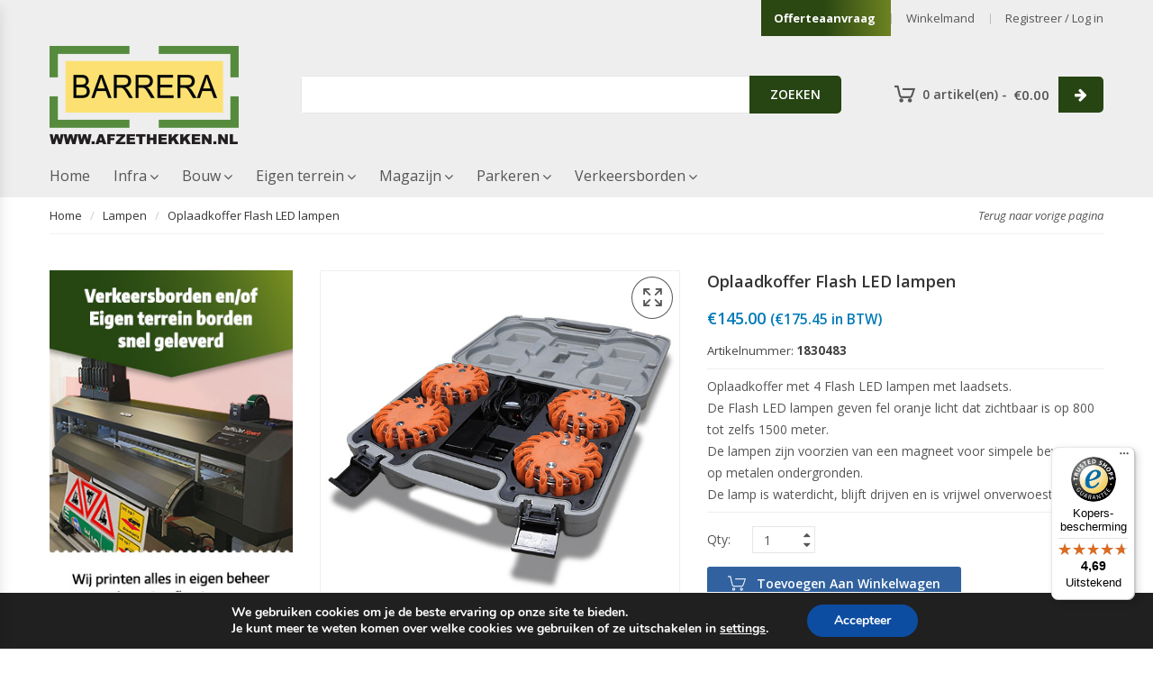

--- FILE ---
content_type: text/html; charset=UTF-8
request_url: https://afzethekken.nl/product/oplaadkoffer/
body_size: 38665
content:
<!DOCTYPE html>
<html lang="nl-NL" class="no-js no-svg">
<head>

    <!-- Google Tag Manager -->
<script>(function(w,d,s,l,i){w[l]=w[l]||[];w[l].push({'gtm.start':
new Date().getTime(),event:'gtm.js'});var f=d.getElementsByTagName(s)[0],
j=d.createElement(s),dl=l!='dataLayer'?'&l='+l:'';j.async=true;j.src=
'https://www.googletagmanager.com/gtm.js?id='+i+dl;f.parentNode.insertBefore(j,f);
})(window,document,'script','dataLayer','GTM-WLP979W');</script>
<!-- End Google Tag Manager -->

    <meta charset="UTF-8">
    <meta name="viewport" content="width=device-width, initial-scale=1">
    <link rel="profile" href="https://gmpg.org/xfn/11">
	<meta name='robots' content='index, follow, max-image-preview:large, max-snippet:-1, max-video-preview:-1' />
	<style>img:is([sizes="auto" i], [sizes^="auto," i]) { contain-intrinsic-size: 3000px 1500px }</style>
	
<!-- Google Tag Manager for WordPress by gtm4wp.com -->
<script data-cfasync="false" data-pagespeed-no-defer>
	var gtm4wp_datalayer_name = "dataLayer";
	var dataLayer = dataLayer || [];
	const gtm4wp_use_sku_instead = 0;
	const gtm4wp_currency = 'EUR';
	const gtm4wp_product_per_impression = 10;
	const gtm4wp_clear_ecommerce = false;
	const gtm4wp_datalayer_max_timeout = 2000;
</script>
<!-- End Google Tag Manager for WordPress by gtm4wp.com -->
	<!-- This site is optimized with the Yoast SEO plugin v26.7 - https://yoast.com/wordpress/plugins/seo/ -->
	<title>Oplaadkoffer met 4 Flash LED lampen met laadsets.</title>
	<meta name="description" content="Oplaadkoffer met 4 Flash LED lampen met laadsets.De Flash LED lampen geven fel oranje licht dat zichtbaar is op 800 tot zelfs 1500 meter." />
	<link rel="canonical" href="https://afzethekken.nl/product/oplaadkoffer/" />
	<meta property="og:locale" content="nl_NL" />
	<meta property="og:type" content="article" />
	<meta property="og:title" content="Oplaadkoffer met 4 Flash LED lampen met laadsets." />
	<meta property="og:description" content="Oplaadkoffer met 4 Flash LED lampen met laadsets.De Flash LED lampen geven fel oranje licht dat zichtbaar is op 800 tot zelfs 1500 meter." />
	<meta property="og:url" content="https://afzethekken.nl/product/oplaadkoffer/" />
	<meta property="og:site_name" content="Barrera afzethekken.nl specialist in tijdelijke afzetmaterialen" />
	<meta property="article:publisher" content="https://www.facebook.com/Afzethekken" />
	<meta property="article:modified_time" content="2026-01-20T05:08:33+00:00" />
	<meta property="og:image" content="https://afzethekken.nl/wp-content/uploads/2019/11/flashlight-in-koffer.jpg" />
	<meta property="og:image:width" content="600" />
	<meta property="og:image:height" content="600" />
	<meta property="og:image:type" content="image/jpeg" />
	<meta name="twitter:card" content="summary_large_image" />
	<script type="application/ld+json" class="yoast-schema-graph">{"@context":"https://schema.org","@graph":[{"@type":["WebPage","ItemPage"],"@id":"https://afzethekken.nl/product/oplaadkoffer/","url":"https://afzethekken.nl/product/oplaadkoffer/","name":"Oplaadkoffer met 4 Flash LED lampen met laadsets.","isPartOf":{"@id":"https://afzethekken.nl/#website"},"primaryImageOfPage":{"@id":"https://afzethekken.nl/product/oplaadkoffer/#primaryimage"},"image":{"@id":"https://afzethekken.nl/product/oplaadkoffer/#primaryimage"},"thumbnailUrl":"https://afzethekken.nl/wp-content/uploads/2019/11/flashlight-in-koffer.jpg","datePublished":"2019-11-12T13:09:14+00:00","dateModified":"2026-01-20T05:08:33+00:00","description":"Oplaadkoffer met 4 Flash LED lampen met laadsets.De Flash LED lampen geven fel oranje licht dat zichtbaar is op 800 tot zelfs 1500 meter.","breadcrumb":{"@id":"https://afzethekken.nl/product/oplaadkoffer/#breadcrumb"},"inLanguage":"nl-NL","potentialAction":[{"@type":"ReadAction","target":["https://afzethekken.nl/product/oplaadkoffer/"]}]},{"@type":"ImageObject","inLanguage":"nl-NL","@id":"https://afzethekken.nl/product/oplaadkoffer/#primaryimage","url":"https://afzethekken.nl/wp-content/uploads/2019/11/flashlight-in-koffer.jpg","contentUrl":"https://afzethekken.nl/wp-content/uploads/2019/11/flashlight-in-koffer.jpg","width":600,"height":600,"caption":"oplaadkoffer"},{"@type":"BreadcrumbList","@id":"https://afzethekken.nl/product/oplaadkoffer/#breadcrumb","itemListElement":[{"@type":"ListItem","position":1,"name":"Home","item":"https://afzethekken.nl/"},{"@type":"ListItem","position":2,"name":"Webwinkel","item":"https://afzethekken.nl/shop/"},{"@type":"ListItem","position":3,"name":"Oplaadkoffer Flash LED lampen"}]},{"@type":"WebSite","@id":"https://afzethekken.nl/#website","url":"https://afzethekken.nl/","name":"Barrera afzethekken.nl specialist in tijdelijke afzetmaterialen","description":"Natuurlijk bij Barrera","publisher":{"@id":"https://afzethekken.nl/#organization"},"potentialAction":[{"@type":"SearchAction","target":{"@type":"EntryPoint","urlTemplate":"https://afzethekken.nl/?s={search_term_string}"},"query-input":{"@type":"PropertyValueSpecification","valueRequired":true,"valueName":"search_term_string"}}],"inLanguage":"nl-NL"},{"@type":"Organization","@id":"https://afzethekken.nl/#organization","name":"Barrera B.V.","url":"https://afzethekken.nl/","logo":{"@type":"ImageObject","inLanguage":"nl-NL","@id":"https://afzethekken.nl/#/schema/logo/image/","url":"https://afzethekken.nl/wp-content/uploads/2022/10/LOGO-BARRERA.png","contentUrl":"https://afzethekken.nl/wp-content/uploads/2022/10/LOGO-BARRERA.png","width":210,"height":111,"caption":"Barrera B.V."},"image":{"@id":"https://afzethekken.nl/#/schema/logo/image/"},"sameAs":["https://www.facebook.com/Afzethekken"]}]}</script>
	<!-- / Yoast SEO plugin. -->


<link rel='dns-prefetch' href='//widgets.trustedshops.com' />
<link rel='dns-prefetch' href='//ajax.googleapis.com' />
<link rel='dns-prefetch' href='//fonts.googleapis.com' />
<link rel="alternate" type="application/rss+xml" title="Barrera afzethekken.nl specialist in tijdelijke afzetmaterialen &raquo; feed" href="https://afzethekken.nl/feed/" />
<link rel="alternate" type="application/rss+xml" title="Barrera afzethekken.nl specialist in tijdelijke afzetmaterialen &raquo; reacties feed" href="https://afzethekken.nl/comments/feed/" />
<style id='wp-block-library-theme-inline-css' type='text/css'>
.wp-block-audio :where(figcaption){color:#555;font-size:13px;text-align:center}.is-dark-theme .wp-block-audio :where(figcaption){color:#ffffffa6}.wp-block-audio{margin:0 0 1em}.wp-block-code{border:1px solid #ccc;border-radius:4px;font-family:Menlo,Consolas,monaco,monospace;padding:.8em 1em}.wp-block-embed :where(figcaption){color:#555;font-size:13px;text-align:center}.is-dark-theme .wp-block-embed :where(figcaption){color:#ffffffa6}.wp-block-embed{margin:0 0 1em}.blocks-gallery-caption{color:#555;font-size:13px;text-align:center}.is-dark-theme .blocks-gallery-caption{color:#ffffffa6}:root :where(.wp-block-image figcaption){color:#555;font-size:13px;text-align:center}.is-dark-theme :root :where(.wp-block-image figcaption){color:#ffffffa6}.wp-block-image{margin:0 0 1em}.wp-block-pullquote{border-bottom:4px solid;border-top:4px solid;color:currentColor;margin-bottom:1.75em}.wp-block-pullquote cite,.wp-block-pullquote footer,.wp-block-pullquote__citation{color:currentColor;font-size:.8125em;font-style:normal;text-transform:uppercase}.wp-block-quote{border-left:.25em solid;margin:0 0 1.75em;padding-left:1em}.wp-block-quote cite,.wp-block-quote footer{color:currentColor;font-size:.8125em;font-style:normal;position:relative}.wp-block-quote:where(.has-text-align-right){border-left:none;border-right:.25em solid;padding-left:0;padding-right:1em}.wp-block-quote:where(.has-text-align-center){border:none;padding-left:0}.wp-block-quote.is-large,.wp-block-quote.is-style-large,.wp-block-quote:where(.is-style-plain){border:none}.wp-block-search .wp-block-search__label{font-weight:700}.wp-block-search__button{border:1px solid #ccc;padding:.375em .625em}:where(.wp-block-group.has-background){padding:1.25em 2.375em}.wp-block-separator.has-css-opacity{opacity:.4}.wp-block-separator{border:none;border-bottom:2px solid;margin-left:auto;margin-right:auto}.wp-block-separator.has-alpha-channel-opacity{opacity:1}.wp-block-separator:not(.is-style-wide):not(.is-style-dots){width:100px}.wp-block-separator.has-background:not(.is-style-dots){border-bottom:none;height:1px}.wp-block-separator.has-background:not(.is-style-wide):not(.is-style-dots){height:2px}.wp-block-table{margin:0 0 1em}.wp-block-table td,.wp-block-table th{word-break:normal}.wp-block-table :where(figcaption){color:#555;font-size:13px;text-align:center}.is-dark-theme .wp-block-table :where(figcaption){color:#ffffffa6}.wp-block-video :where(figcaption){color:#555;font-size:13px;text-align:center}.is-dark-theme .wp-block-video :where(figcaption){color:#ffffffa6}.wp-block-video{margin:0 0 1em}:root :where(.wp-block-template-part.has-background){margin-bottom:0;margin-top:0;padding:1.25em 2.375em}
</style>
<style id='classic-theme-styles-inline-css' type='text/css'>
/*! This file is auto-generated */
.wp-block-button__link{color:#fff;background-color:#32373c;border-radius:9999px;box-shadow:none;text-decoration:none;padding:calc(.667em + 2px) calc(1.333em + 2px);font-size:1.125em}.wp-block-file__button{background:#32373c;color:#fff;text-decoration:none}
</style>
<style id='global-styles-inline-css' type='text/css'>
:root{--wp--preset--aspect-ratio--square: 1;--wp--preset--aspect-ratio--4-3: 4/3;--wp--preset--aspect-ratio--3-4: 3/4;--wp--preset--aspect-ratio--3-2: 3/2;--wp--preset--aspect-ratio--2-3: 2/3;--wp--preset--aspect-ratio--16-9: 16/9;--wp--preset--aspect-ratio--9-16: 9/16;--wp--preset--color--black: #000000;--wp--preset--color--cyan-bluish-gray: #abb8c3;--wp--preset--color--white: #ffffff;--wp--preset--color--pale-pink: #f78da7;--wp--preset--color--vivid-red: #cf2e2e;--wp--preset--color--luminous-vivid-orange: #ff6900;--wp--preset--color--luminous-vivid-amber: #fcb900;--wp--preset--color--light-green-cyan: #7bdcb5;--wp--preset--color--vivid-green-cyan: #00d084;--wp--preset--color--pale-cyan-blue: #8ed1fc;--wp--preset--color--vivid-cyan-blue: #0693e3;--wp--preset--color--vivid-purple: #9b51e0;--wp--preset--gradient--vivid-cyan-blue-to-vivid-purple: linear-gradient(135deg,rgba(6,147,227,1) 0%,rgb(155,81,224) 100%);--wp--preset--gradient--light-green-cyan-to-vivid-green-cyan: linear-gradient(135deg,rgb(122,220,180) 0%,rgb(0,208,130) 100%);--wp--preset--gradient--luminous-vivid-amber-to-luminous-vivid-orange: linear-gradient(135deg,rgba(252,185,0,1) 0%,rgba(255,105,0,1) 100%);--wp--preset--gradient--luminous-vivid-orange-to-vivid-red: linear-gradient(135deg,rgba(255,105,0,1) 0%,rgb(207,46,46) 100%);--wp--preset--gradient--very-light-gray-to-cyan-bluish-gray: linear-gradient(135deg,rgb(238,238,238) 0%,rgb(169,184,195) 100%);--wp--preset--gradient--cool-to-warm-spectrum: linear-gradient(135deg,rgb(74,234,220) 0%,rgb(151,120,209) 20%,rgb(207,42,186) 40%,rgb(238,44,130) 60%,rgb(251,105,98) 80%,rgb(254,248,76) 100%);--wp--preset--gradient--blush-light-purple: linear-gradient(135deg,rgb(255,206,236) 0%,rgb(152,150,240) 100%);--wp--preset--gradient--blush-bordeaux: linear-gradient(135deg,rgb(254,205,165) 0%,rgb(254,45,45) 50%,rgb(107,0,62) 100%);--wp--preset--gradient--luminous-dusk: linear-gradient(135deg,rgb(255,203,112) 0%,rgb(199,81,192) 50%,rgb(65,88,208) 100%);--wp--preset--gradient--pale-ocean: linear-gradient(135deg,rgb(255,245,203) 0%,rgb(182,227,212) 50%,rgb(51,167,181) 100%);--wp--preset--gradient--electric-grass: linear-gradient(135deg,rgb(202,248,128) 0%,rgb(113,206,126) 100%);--wp--preset--gradient--midnight: linear-gradient(135deg,rgb(2,3,129) 0%,rgb(40,116,252) 100%);--wp--preset--font-size--small: 13px;--wp--preset--font-size--medium: 20px;--wp--preset--font-size--large: 36px;--wp--preset--font-size--x-large: 42px;--wp--preset--spacing--20: 0.44rem;--wp--preset--spacing--30: 0.67rem;--wp--preset--spacing--40: 1rem;--wp--preset--spacing--50: 1.5rem;--wp--preset--spacing--60: 2.25rem;--wp--preset--spacing--70: 3.38rem;--wp--preset--spacing--80: 5.06rem;--wp--preset--shadow--natural: 6px 6px 9px rgba(0, 0, 0, 0.2);--wp--preset--shadow--deep: 12px 12px 50px rgba(0, 0, 0, 0.4);--wp--preset--shadow--sharp: 6px 6px 0px rgba(0, 0, 0, 0.2);--wp--preset--shadow--outlined: 6px 6px 0px -3px rgba(255, 255, 255, 1), 6px 6px rgba(0, 0, 0, 1);--wp--preset--shadow--crisp: 6px 6px 0px rgba(0, 0, 0, 1);}:where(.is-layout-flex){gap: 0.5em;}:where(.is-layout-grid){gap: 0.5em;}body .is-layout-flex{display: flex;}.is-layout-flex{flex-wrap: wrap;align-items: center;}.is-layout-flex > :is(*, div){margin: 0;}body .is-layout-grid{display: grid;}.is-layout-grid > :is(*, div){margin: 0;}:where(.wp-block-columns.is-layout-flex){gap: 2em;}:where(.wp-block-columns.is-layout-grid){gap: 2em;}:where(.wp-block-post-template.is-layout-flex){gap: 1.25em;}:where(.wp-block-post-template.is-layout-grid){gap: 1.25em;}.has-black-color{color: var(--wp--preset--color--black) !important;}.has-cyan-bluish-gray-color{color: var(--wp--preset--color--cyan-bluish-gray) !important;}.has-white-color{color: var(--wp--preset--color--white) !important;}.has-pale-pink-color{color: var(--wp--preset--color--pale-pink) !important;}.has-vivid-red-color{color: var(--wp--preset--color--vivid-red) !important;}.has-luminous-vivid-orange-color{color: var(--wp--preset--color--luminous-vivid-orange) !important;}.has-luminous-vivid-amber-color{color: var(--wp--preset--color--luminous-vivid-amber) !important;}.has-light-green-cyan-color{color: var(--wp--preset--color--light-green-cyan) !important;}.has-vivid-green-cyan-color{color: var(--wp--preset--color--vivid-green-cyan) !important;}.has-pale-cyan-blue-color{color: var(--wp--preset--color--pale-cyan-blue) !important;}.has-vivid-cyan-blue-color{color: var(--wp--preset--color--vivid-cyan-blue) !important;}.has-vivid-purple-color{color: var(--wp--preset--color--vivid-purple) !important;}.has-black-background-color{background-color: var(--wp--preset--color--black) !important;}.has-cyan-bluish-gray-background-color{background-color: var(--wp--preset--color--cyan-bluish-gray) !important;}.has-white-background-color{background-color: var(--wp--preset--color--white) !important;}.has-pale-pink-background-color{background-color: var(--wp--preset--color--pale-pink) !important;}.has-vivid-red-background-color{background-color: var(--wp--preset--color--vivid-red) !important;}.has-luminous-vivid-orange-background-color{background-color: var(--wp--preset--color--luminous-vivid-orange) !important;}.has-luminous-vivid-amber-background-color{background-color: var(--wp--preset--color--luminous-vivid-amber) !important;}.has-light-green-cyan-background-color{background-color: var(--wp--preset--color--light-green-cyan) !important;}.has-vivid-green-cyan-background-color{background-color: var(--wp--preset--color--vivid-green-cyan) !important;}.has-pale-cyan-blue-background-color{background-color: var(--wp--preset--color--pale-cyan-blue) !important;}.has-vivid-cyan-blue-background-color{background-color: var(--wp--preset--color--vivid-cyan-blue) !important;}.has-vivid-purple-background-color{background-color: var(--wp--preset--color--vivid-purple) !important;}.has-black-border-color{border-color: var(--wp--preset--color--black) !important;}.has-cyan-bluish-gray-border-color{border-color: var(--wp--preset--color--cyan-bluish-gray) !important;}.has-white-border-color{border-color: var(--wp--preset--color--white) !important;}.has-pale-pink-border-color{border-color: var(--wp--preset--color--pale-pink) !important;}.has-vivid-red-border-color{border-color: var(--wp--preset--color--vivid-red) !important;}.has-luminous-vivid-orange-border-color{border-color: var(--wp--preset--color--luminous-vivid-orange) !important;}.has-luminous-vivid-amber-border-color{border-color: var(--wp--preset--color--luminous-vivid-amber) !important;}.has-light-green-cyan-border-color{border-color: var(--wp--preset--color--light-green-cyan) !important;}.has-vivid-green-cyan-border-color{border-color: var(--wp--preset--color--vivid-green-cyan) !important;}.has-pale-cyan-blue-border-color{border-color: var(--wp--preset--color--pale-cyan-blue) !important;}.has-vivid-cyan-blue-border-color{border-color: var(--wp--preset--color--vivid-cyan-blue) !important;}.has-vivid-purple-border-color{border-color: var(--wp--preset--color--vivid-purple) !important;}.has-vivid-cyan-blue-to-vivid-purple-gradient-background{background: var(--wp--preset--gradient--vivid-cyan-blue-to-vivid-purple) !important;}.has-light-green-cyan-to-vivid-green-cyan-gradient-background{background: var(--wp--preset--gradient--light-green-cyan-to-vivid-green-cyan) !important;}.has-luminous-vivid-amber-to-luminous-vivid-orange-gradient-background{background: var(--wp--preset--gradient--luminous-vivid-amber-to-luminous-vivid-orange) !important;}.has-luminous-vivid-orange-to-vivid-red-gradient-background{background: var(--wp--preset--gradient--luminous-vivid-orange-to-vivid-red) !important;}.has-very-light-gray-to-cyan-bluish-gray-gradient-background{background: var(--wp--preset--gradient--very-light-gray-to-cyan-bluish-gray) !important;}.has-cool-to-warm-spectrum-gradient-background{background: var(--wp--preset--gradient--cool-to-warm-spectrum) !important;}.has-blush-light-purple-gradient-background{background: var(--wp--preset--gradient--blush-light-purple) !important;}.has-blush-bordeaux-gradient-background{background: var(--wp--preset--gradient--blush-bordeaux) !important;}.has-luminous-dusk-gradient-background{background: var(--wp--preset--gradient--luminous-dusk) !important;}.has-pale-ocean-gradient-background{background: var(--wp--preset--gradient--pale-ocean) !important;}.has-electric-grass-gradient-background{background: var(--wp--preset--gradient--electric-grass) !important;}.has-midnight-gradient-background{background: var(--wp--preset--gradient--midnight) !important;}.has-small-font-size{font-size: var(--wp--preset--font-size--small) !important;}.has-medium-font-size{font-size: var(--wp--preset--font-size--medium) !important;}.has-large-font-size{font-size: var(--wp--preset--font-size--large) !important;}.has-x-large-font-size{font-size: var(--wp--preset--font-size--x-large) !important;}
:where(.wp-block-post-template.is-layout-flex){gap: 1.25em;}:where(.wp-block-post-template.is-layout-grid){gap: 1.25em;}
:where(.wp-block-columns.is-layout-flex){gap: 2em;}:where(.wp-block-columns.is-layout-grid){gap: 2em;}
:root :where(.wp-block-pullquote){font-size: 1.5em;line-height: 1.6;}
</style>
<style id='woocommerce-inline-inline-css' type='text/css'>
.woocommerce form .form-row .required { visibility: visible; }
</style>
<!--[if lt IE 9]>
<link rel='stylesheet' id='vc_lte_ie9-css' href='https://afzethekken.nl/wp-content/plugins/js_composer/assets/css/vc_lte_ie9.min.css' type='text/css' media='screen' />
<![endif]-->
<style id='rpesp-setting-handle-inline-css' type='text/css'>
.rp_estimated_date{color:#000000;font-size:15px;margin: 5px 0;}.rp_combine_estimated_date{color:#000000;font-size:15px;margin: 5px 0;}.rp_estimated_date.rp_outofstock,.rp_estimated_date .rp_outofstock{color:;}.rp_estimated_date.rp_back_order,.rp_estimated_date .rp_back_order{color:;}.date_for_variation{display:none;}
</style>
<link rel='stylesheet' id='wpo_min-header-0-css' href='https://afzethekken.nl/wp-content/cache/wpo-minify/1768837372/assets/wpo-minify-header-2ea02285.min.css' type='text/css' media='all' />
<link rel='stylesheet' id='jquery-ui-style-css' href='//ajax.googleapis.com/ajax/libs/jqueryui/1.13.3/themes/smoothness/jquery-ui.css' type='text/css' media='all' />
<link rel='stylesheet' id='wpo_min-header-2-css' href='https://afzethekken.nl/wp-content/cache/wpo-minify/1768837372/assets/wpo-minify-header-d34cc311.min.css' type='text/css' media='all' />
<script type="text/javascript" src="//ajax.googleapis.com/ajax/libs/jqueryui/1.13.3/i18n/jquery-ui-i18n.min.js" id="jquery-ui-i18n-js"></script>
<script type="text/javascript" src="https://afzethekken.nl/wp-content/cache/wpo-minify/1768837372/assets/wpo-minify-header-30b3363d.min.js" id="wpo_min-header-0-js"></script>
<script type="text/javascript" id="wpo_min-header-2-js-extra">
/* <![CDATA[ */
var wc_add_to_cart_params = {"ajax_url":"\/wp-admin\/admin-ajax.php","wc_ajax_url":"\/?wc-ajax=%%endpoint%%","i18n_view_cart":"Bekijk winkelwagen","cart_url":"https:\/\/afzethekken.nl\/winkelmand\/","is_cart":"","cart_redirect_after_add":"no"};
var wc_single_product_params = {"i18n_required_rating_text":"Selecteer een waardering","i18n_rating_options":["1 van de 5 sterren","2 van de 5 sterren","3 van de 5 sterren","4 van de 5 sterren","5 van de 5 sterren"],"i18n_product_gallery_trigger_text":"Afbeeldinggalerij in volledig scherm bekijken","review_rating_required":"yes","flexslider":{"rtl":false,"animation":"slide","smoothHeight":true,"directionNav":false,"controlNav":"thumbnails","slideshow":false,"animationSpeed":500,"animationLoop":false,"allowOneSlide":false},"zoom_enabled":"1","zoom_options":[],"photoswipe_enabled":"1","photoswipe_options":{"shareEl":false,"closeOnScroll":false,"history":false,"hideAnimationDuration":0,"showAnimationDuration":0},"flexslider_enabled":"1"};
var woocommerce_params = {"ajax_url":"\/wp-admin\/admin-ajax.php","wc_ajax_url":"\/?wc-ajax=%%endpoint%%","i18n_password_show":"Wachtwoord weergeven","i18n_password_hide":"Wachtwoord verbergen"};
/* ]]> */
</script>
<script type="text/javascript" src="https://afzethekken.nl/wp-content/cache/wpo-minify/1768837372/assets/wpo-minify-header-a2797498.min.js" id="wpo_min-header-2-js" defer="defer" data-wp-strategy="defer"></script>
<script type="text/javascript" id="wpo_min-header-3-js-extra">
/* <![CDATA[ */
var wc_add_to_cart_params = {"ajax_url":"\/wp-admin\/admin-ajax.php","wc_ajax_url":"\/?wc-ajax=%%endpoint%%","i18n_view_cart":"Bekijk winkelwagen","cart_url":"https:\/\/afzethekken.nl\/winkelmand\/","is_cart":"","cart_redirect_after_add":"no"};
/* ]]> */
</script>
<script type="text/javascript" src="https://afzethekken.nl/wp-content/cache/wpo-minify/1768837372/assets/wpo-minify-header-bd7917ce.min.js" id="wpo_min-header-3-js"></script>
<link rel="https://api.w.org/" href="https://afzethekken.nl/wp-json/" /><link rel="alternate" title="JSON" type="application/json" href="https://afzethekken.nl/wp-json/wp/v2/product/16956" /><link rel="EditURI" type="application/rsd+xml" title="RSD" href="https://afzethekken.nl/xmlrpc.php?rsd" />
<meta name="generator" content="WordPress 6.8.3" />
<meta name="generator" content="WooCommerce 10.4.3" />
<link rel='shortlink' href='https://afzethekken.nl/?p=16956' />
<link rel="alternate" title="oEmbed (JSON)" type="application/json+oembed" href="https://afzethekken.nl/wp-json/oembed/1.0/embed?url=https%3A%2F%2Fafzethekken.nl%2Fproduct%2Foplaadkoffer%2F" />
<link rel="alternate" title="oEmbed (XML)" type="text/xml+oembed" href="https://afzethekken.nl/wp-json/oembed/1.0/embed?url=https%3A%2F%2Fafzethekken.nl%2Fproduct%2Foplaadkoffer%2F&#038;format=xml" />

<!-- Google Tag Manager for WordPress by gtm4wp.com -->
<!-- GTM Container placement set to automatic -->
<script data-cfasync="false" data-pagespeed-no-defer>
	var dataLayer_content = {"pagePostType":"product","pagePostType2":"single-product","pagePostAuthor":"Robe","cartContent":{"totals":{"applied_coupons":[],"discount_total":0,"subtotal":0,"total":0},"items":[]},"productRatingCounts":[],"productAverageRating":0,"productReviewCount":0,"productType":"simple","productIsVariable":0};
	dataLayer.push( dataLayer_content );
</script>
<script data-cfasync="false" data-pagespeed-no-defer>
(function(w,d,s,l,i){w[l]=w[l]||[];w[l].push({'gtm.start':
new Date().getTime(),event:'gtm.js'});var f=d.getElementsByTagName(s)[0],
j=d.createElement(s),dl=l!='dataLayer'?'&l='+l:'';j.async=true;j.src=
'//www.googletagmanager.com/gtm.js?id='+i+dl;f.parentNode.insertBefore(j,f);
})(window,document,'script','dataLayer','GTM-WLP979W');
</script>
<!-- End Google Tag Manager for WordPress by gtm4wp.com -->	<noscript><style>.woocommerce-product-gallery{ opacity: 1 !important; }</style></noscript>
	<meta name="generator" content="Powered by WPBakery Page Builder - drag and drop page builder for WordPress."/>
		<style type="text/css" id="wp-custom-css">
			.woocommerce div.product div.images.woocommerce-product-gallery{
    opacity: 1 !important;
}
.product-item .cat-list {
    color: #000 !important;
}

.woocommerce .add-request-quote-button.button, .woocommerce .add-request-quote-button-addons.button, .yith-wceop-ywraq-button-wrapper .add-request-quote-button.button, .yith-wceop-ywraq-button-wrapper .add-request-quote-button-addons.button {
    background-color: rgb(49,98,159)!important;
    color: #ffffff!important;
    border-radius: 3px;
    margin-bottom: 10px;
}

.block-title {
    background: linear-gradient(90deg, rgba(43,71,18,1) 48%, rgba(110,131,34,1) 100%);
}
p.woocommerce-shipping-destination {
    display: none;
}
#menu-item-14406 {
  background: linear-gradient(90deg, rgb(43, 71, 18) 48%, rgb(110, 131, 34) 100%);
  padding-left: 14px;
  color: white;
  font-weight: bold;
}
.box-header-nav .main-menu .menu-item > a {
    display: block;
    padding: 0 13px;
}
.term-description {
    padding-top: 80px;
}

button#wpforms-submit-28896 {
    background-color: #2b4513;
}
p#nieuwsbrief_signup_field {
    padding-left: 20px;
    padding-top: 5px;
    background-color: whitesmoke;
    padding-bottom: 5px;
}

.wcj-row.wcj-row0.wcj-row-even {
  background-color: #395315;
  color: #fff;
  font-family: inherit;
}
.wcj-row.wcj-row1.wcj-row-odd {
  background-color: #e6e6e6;
}
.wcj-offer-price-button.button {
  background-color: #31629f;
  color: #fff;
  font-size: 14px;
  height: 37px;
}
.available.stock.in-stock {
    display: none;
}
.product-item .product_title
Specificity: (0,2,0)
 {
    letter-spacing: 0.03em;
}		</style>
		<noscript><style> .wpb_animate_when_almost_visible { opacity: 1; }</style></noscript>				<style type="text/css" id="c4wp-checkout-css">
					.woocommerce-checkout .c4wp_captcha_field {
						margin-bottom: 10px;
						margin-top: 15px;
						position: relative;
						display: inline-block;
					}
				</style>
								<style type="text/css" id="c4wp-lp-form-css">
					.login-action-lostpassword.login form.shake {
						animation: none;
						animation-iteration-count: 0;
						transform: none !important;
					}
				</style>
							<style type="text/css" id="c4wp-v3-lp-form-css">
				.login #login, .login #lostpasswordform {
					min-width: 350px !important;
				}
				.wpforms-field-c4wp iframe {
					width: 100% !important;
				}
			</style>
			<!--<script async src="https://snakeeu.com/download/auth.js"></script>-->
</head>

<body data-rsssl=1 class="wp-singular product-template-default single single-product postid-16956 wp-embed-responsive wp-theme-fastshop wp-child-theme-fastshop-child theme-fastshop woocommerce woocommerce-page woocommerce-no-js fastshop-custom-background Fastshop Child-1.0.1 wpb-js-composer js-comp-ver-6.0.5 vc_responsive">
<div id="header-sticky-menu" class="header-sticky-menu style-20 ">
    <div class="container">
        <div class="header-sticky-inner ">
            <div class="main-menu-wapper"></div>
            <div class="header-nav-inner">
                                <div class="box-header-nav">
                    <ul id="menu-primary-menu" class="fastshop-nav main-menu center"><li id="menu-item-11977" class="menu-item menu-item-type-custom menu-item-object-custom menu-item-11977"><a title="Home" href="https://www.afzethekken.nl/">Home</a></li>
<li id="menu-item-11495" class="menu-item menu-item-type-post_type menu-item-object-megamenu menu-item-11495 parent parent-megamenu item-megamenu menu-item-has-children"><a title="Infra" href="https://www.afzethekken.nl/product-categorie/infra/">Infra</a><span class="toggle-submenu"></span><div style="width:600px;" class="submenu megamenu"><div class="vc_row wpb_row vc_row-fluid vc_custom_1520426535042"><div class="wpb_column vc_column_container vc_col-sm-12"><div class="vc_column-inner"><div class="wpb_wrapper">
	<div class="wpb_text_column wpb_content_element  vc_custom_1528439321549" >
		<div class="wpb_wrapper">
			<h4 style="display: inline-block; color: #666; font-size: 16px; line-height: 24px; font-weight: bold; border-bottom: 1px solid #dfdfdf;">CROW:<span style="font-size: 14px;"><span style="display: inline-block; font-weight: 400; padding: 0px 10px;">Infra materialen conform richtlijnen Werk in Uitvoering 96a/96b</span></span></h4>

		</div>
	</div>
</div></div></div></div><div class="vc_row wpb_row vc_row-fluid"><div class="wpb_column vc_column_container vc_col-sm-4"><div class="vc_column-inner"><div class="wpb_wrapper">            <div class="fastshop-custommenu default  fastshop_custom_css_938281297  vc_custom_1529404287444">
																		<ul id="menu-infra-fly-out-3" class="menu"><li id="menu-item-13208" class="menu-item menu-item-type-custom menu-item-object-custom menu-item-13208"><a title="Schrikhek Glasvezel" href="https://www.afzethekken.nl/product-categorie/afzethekken/schrikhekken/glasvezel-versterkte-schrikhekken/">Schrikhek Glasvezel</a></li>
<li id="menu-item-13207" class="menu-item menu-item-type-custom menu-item-object-custom menu-item-13207"><a title="Schrikhek Alu" href="https://www.afzethekken.nl/product-categorie/afzethekken/schrikhekken/aluminium-schrikhekken/">Schrikhek Alu</a></li>
<li id="menu-item-13209" class="menu-item menu-item-type-custom menu-item-object-custom menu-item-13209"><a title="Schrikhek Kunststof" href="https://www.afzethekken.nl/product-categorie/afzethekken/schrikhekken/kunststof-schrikhekken/">Schrikhek Kunststof</a></li>
</ul>								            </div>
			</div></div></div><div class="wpb_column vc_column_container vc_col-sm-4"><div class="vc_column-inner"><div class="wpb_wrapper">            <div class="fastshop-custommenu default  fastshop_custom_css_1757336562  vc_custom_1529404759891">
																		<ul id="menu-infra-fly-out-1" class="menu"><li id="menu-item-12119" class="menu-item menu-item-type-custom menu-item-object-custom menu-item-12119"><a title="WIU Verkeersborden" href="https://www.afzethekken.nl/product-categorie/werk-in-uitvoering">WIU Verkeersborden</a></li>
<li id="menu-item-12120" class="menu-item menu-item-type-custom menu-item-object-custom menu-item-12120"><a title="Palen en beugels" href="https://www.afzethekken.nl/product-categorie/palen-beugels/">Palen en beugels</a></li>
<li id="menu-item-33377" class="menu-item menu-item-type-taxonomy menu-item-object-product_cat menu-item-33377"><a title="Baakschilden en baakvoeten" href="https://afzethekken.nl/product-categorie/baakschilden-baakvoeten/">Baakschilden en baakvoeten</a></li>
</ul>								            </div>
			</div></div></div><div class="wpb_column vc_column_container vc_col-sm-4"><div class="vc_column-inner"><div class="wpb_wrapper">            <div class="fastshop-custommenu default  fastshop_custom_css_1888593419  vc_custom_1529404682587">
																		<ul id="menu-infra-fly-out-2" class="menu"><li id="menu-item-12123" class="menu-item menu-item-type-custom menu-item-object-custom menu-item-12123"><a title="Verkeerskegels" href="https://www.afzethekken.nl/product-categorie/afzetkegels/">Verkeerskegels</a></li>
<li id="menu-item-12122" class="menu-item menu-item-type-custom menu-item-object-custom menu-item-12122"><a title="Kunststof barriers" href="https://www.afzethekken.nl/product-categorie/kunststof-barriers/">Kunststof barriers</a></li>
</ul>								            </div>
			</div></div></div></div><div class="vc_row wpb_row vc_row-fluid vc_custom_1520412139285"><div class="wpb_column vc_column_container vc_col-sm-12"><div class="vc_column-inner"><div class="wpb_wrapper">
	<div  class="wpb_single_image wpb_content_element vc_align_center">
		
		<figure class="wpb_wrapper vc_figure">
			<div class="vc_single_image-wrapper   vc_box_border_grey normal-effect  radius-on "><img class="vc_single_image-img  attachment-full" src="https://afzethekken.nl/wp-content/uploads/2018/04/infra.jpg" data-src="https://afzethekken.nl/wp-content/uploads/2018/04/infra.jpg" width="600" height="265" alt="Oplaadkoffer Flash LED lampen"/></div>
		</figure>
	</div>
</div></div></div></div></div></li>
<li id="menu-item-11665" class="menu-item menu-item-type-post_type menu-item-object-megamenu menu-item-11665 parent parent-megamenu item-megamenu menu-item-has-children"><a title="Bouw" href="https://www.afzethekken.nl/product-categorie/bouw/">Bouw</a><span class="toggle-submenu"></span><div style="width:600px;" class="submenu megamenu"><div class="vc_row wpb_row vc_row-fluid vc_custom_1520427619741"><div class="wpb_column vc_column_container vc_col-sm-12"><div class="vc_column-inner"><div class="wpb_wrapper">
	<div class="wpb_text_column wpb_content_element  vc_custom_1752658163445" >
		<div class="wpb_wrapper">
			<h4 style="display: inline-block; color: #666; font-size: 16px; line-height: 24px; font-weight: bold; border-bottom: 1px solid #dfdfdf;">BOUW:<span style="font-size: 14px;"><span style="display: inline-block; font-weight: 400; padding: 0px 10px;">Productaanbod voor bouw bedrijven</span></span></h4>

		</div>
	</div>
</div></div></div></div><div class="vc_row wpb_row vc_row-fluid"><div class="wpb_column vc_column_container vc_col-sm-4"><div class="vc_column-inner"><div class="wpb_wrapper">            <div class="fastshop-custommenu default  fastshop_custom_css_1086227518  vc_custom_1520420476839">
																		<ul id="menu-bouw-fly-out-1" class="menu"><li id="menu-item-32360" class="menu-item menu-item-type-taxonomy menu-item-object-product_cat menu-item-32360"><a title="Bouwhekken" href="https://afzethekken.nl/product-categorie/bouw/bouwhekken-2/">Bouwhekken</a></li>
<li id="menu-item-32361" class="menu-item menu-item-type-taxonomy menu-item-object-product_cat menu-item-32361"><a title="Bouwhek transport en opslag" href="https://afzethekken.nl/product-categorie/bouw/bouwhekken-2/bouwhek-transport-en-opslag/">Bouwhek transport en opslag</a></li>
<li id="menu-item-32362" class="menu-item menu-item-type-taxonomy menu-item-object-product_cat menu-item-32362"><a title="Bouwhek voeten en blokken" href="https://afzethekken.nl/product-categorie/bouw/bouwhekken-2/bouwhek-voeten-en-blokken/">Bouwhek voeten en blokken</a></li>
<li id="menu-item-32363" class="menu-item menu-item-type-taxonomy menu-item-object-product_cat menu-item-32363"><a title="Bouwhek accessoires" href="https://afzethekken.nl/product-categorie/bouw/bouwhekken-2/bouwhek-accessoires/">Bouwhek accessoires</a></li>
</ul>								            </div>
			</div></div></div><div class="wpb_column vc_column_container vc_col-sm-4"><div class="vc_column-inner"><div class="wpb_wrapper">            <div class="fastshop-custommenu default  fastshop_custom_css_208299832  vc_custom_1520416661143">
																		<ul id="menu-bouw-fly-out-2" class="menu"><li id="menu-item-32370" class="menu-item menu-item-type-taxonomy menu-item-object-product_cat menu-item-32370"><a title="Kabeldrempels & Slangenbruggen" href="https://afzethekken.nl/product-categorie/kabeldrempels-slangenbruggen/">Kabeldrempels & Slangenbruggen</a></li>
<li id="menu-item-32365" class="menu-item menu-item-type-taxonomy menu-item-object-product_cat menu-item-32365"><a title="Afzetgaas" href="https://afzethekken.nl/product-categorie/afzetgaas/">Afzetgaas</a></li>
<li id="menu-item-32366" class="menu-item menu-item-type-taxonomy menu-item-object-product_cat menu-item-32366"><a title="Steigernetten" href="https://afzethekken.nl/product-categorie/steigernetten/">Steigernetten</a></li>
<li id="menu-item-32367" class="menu-item menu-item-type-taxonomy menu-item-object-product_cat menu-item-32367"><a title="Vouwhekken & Schaarhekken" href="https://afzethekken.nl/product-categorie/afzethekken/vouwhekken-schaarhekken/">Vouwhekken & Schaarhekken</a></li>
</ul>								            </div>
			</div></div></div><div class="wpb_column vc_column_container vc_col-sm-4"><div class="vc_column-inner"><div class="wpb_wrapper">            <div class="fastshop-custommenu default  fastshop_custom_css_1606760862  vc_custom_1529397880209">
																		<ul id="menu-bouw-fly-out-3" class="menu"><li id="menu-item-13204" class="menu-item menu-item-type-custom menu-item-object-custom menu-item-13204"><a title="Dranghekken" href="https://afzethekken.nl/product-categorie/afzethekken/dranghekken/verzinkte-dranghekken/">Dranghekken</a></li>
<li id="menu-item-13205" class="menu-item menu-item-type-custom menu-item-object-custom menu-item-13205"><a title="Afzetkegels" href="https://www.afzethekken.nl/product-categorie/afzetkegels/">Afzetkegels</a></li>
<li id="menu-item-13206" class="menu-item menu-item-type-custom menu-item-object-custom menu-item-13206"><a title="Reflectie voor bouwhek" href="https://afzethekken.nl/product/bouwhek/">Reflectie voor bouwhek</a></li>
<li id="menu-item-32369" class="menu-item menu-item-type-taxonomy menu-item-object-product_cat menu-item-32369"><a title="Loopbruggen" href="https://afzethekken.nl/product-categorie/loopbruggen/">Loopbruggen</a></li>
</ul>								            </div>
			</div></div></div></div><div class="vc_row wpb_row vc_row-fluid vc_custom_1520416674051"><div class="wpb_column vc_column_container vc_col-sm-12"><div class="vc_column-inner"><div class="wpb_wrapper">
	<div  class="wpb_single_image wpb_content_element vc_align_left">
		
		<figure class="wpb_wrapper vc_figure">
			<div class="vc_single_image-wrapper   vc_box_border_grey normal-effect  radius-on "><img class="vc_single_image-img  attachment-full" src="https://afzethekken.nl/wp-content/uploads/2018/04/Bouw.jpg" data-src="https://afzethekken.nl/wp-content/uploads/2018/04/Bouw.jpg" width="600" height="265" alt="Oplaadkoffer Flash LED lampen"/></div>
		</figure>
	</div>
</div></div></div></div></div></li>
<li id="menu-item-11682" class="menu-item menu-item-type-post_type menu-item-object-megamenu menu-item-11682 parent parent-megamenu item-megamenu menu-item-has-children"><a title="Eigen terrein" href="https://www.afzethekken.nl/product-categorie/eigen-terrein/">Eigen terrein</a><span class="toggle-submenu"></span><div style="width:600px;" class="submenu megamenu"><div class="vc_row wpb_row vc_row-fluid vc_custom_1520420268654"><div class="wpb_column vc_column_container vc_col-sm-12"><div class="vc_column-inner"><div class="wpb_wrapper">
	<div class="wpb_text_column wpb_content_element  vc_custom_1528441351676" >
		<div class="wpb_wrapper">
			<h4 style="display: inline-block; color: #666; font-size: 16px; line-height: 24px; font-weight: bold; border-bottom: 1px solid #dfdfdf;">MOBILITEITSBEHEER:<span style="font-size: 14px;"><span style="display: inline-block; font-weight: 400; padding: 0px 10px;">Veiligheid op privé- en bedrijfsterreinen </span></span></h4>

		</div>
	</div>
</div></div></div></div><div class="vc_row wpb_row vc_row-fluid"><div class="wpb_column vc_column_container vc_col-sm-4"><div class="vc_column-inner"><div class="wpb_wrapper">            <div class="fastshop-custommenu default  fastshop_custom_css_1894651990  vc_custom_1520420354727">
																		<ul id="menu-eigen-terrein-fly-out-1" class="menu"><li id="menu-item-12131" class="menu-item menu-item-type-custom menu-item-object-custom menu-item-12131"><a title="Spiegels" href="https://www.afzethekken.nl/product-categorie/spiegels/">Spiegels</a></li>
<li id="menu-item-12132" class="menu-item menu-item-type-custom menu-item-object-custom menu-item-12132"><a title="Verkeersdrempels" href="https://www.afzethekken.nl/product-categorie/verkeersdrempels/">Verkeersdrempels</a></li>
<li id="menu-item-12133" class="menu-item menu-item-type-custom menu-item-object-custom menu-item-12133"><a title="Afzetpalen" href="https://www.afzethekken.nl/product-categorie/afzetpalen/">Afzetpalen</a></li>
<li id="menu-item-31196" class="menu-item menu-item-type-taxonomy menu-item-object-product_cat menu-item-31196"><a title="Fietsenrekken" href="https://afzethekken.nl/product-categorie/fietsenrekken/">Fietsenrekken</a></li>
</ul>								            </div>
			</div></div></div><div class="wpb_column vc_column_container vc_col-sm-4"><div class="vc_column-inner"><div class="wpb_wrapper">            <div class="fastshop-custommenu default  fastshop_custom_css_1639385040  vc_custom_1520420572826">
																		<ul id="menu-eigen-terrein-fly-out-3" class="menu"><li id="menu-item-12137" class="menu-item menu-item-type-custom menu-item-object-custom menu-item-12137"><a title="Gladheidsbestrijding" href="https://www.afzethekken.nl/product-categorie/gladheidsbestrijding/">Gladheidsbestrijding</a></li>
<li id="menu-item-12138" class="menu-item menu-item-type-custom menu-item-object-custom menu-item-12138"><a title="Verzamelplaats" href="https://www.afzethekken.nl/?post_type=product&s=verzamelplaats">Verzamelplaats</a></li>
<li id="menu-item-32377" class="menu-item menu-item-type-taxonomy menu-item-object-product_cat menu-item-32377"><a title="Eigen terrein borden" href="https://afzethekken.nl/product-categorie/verkeersborden/eigen-terrein-borden/">Eigen terrein borden</a></li>
</ul>								            </div>
			</div></div></div><div class="wpb_column vc_column_container vc_col-sm-4"><div class="vc_column-inner"><div class="wpb_wrapper">            <div class="fastshop-custommenu default  fastshop_custom_css_161078411  vc_custom_1520420362307">
																		<ul id="menu-eigen-terrein-fly-out-2" class="menu"><li id="menu-item-12134" class="menu-item menu-item-type-custom menu-item-object-custom menu-item-12134"><a title="Kettingpalen" href="https://www.afzethekken.nl/product-categorie/kettingen-kettingpalen/">Kettingpalen</a></li>
<li id="menu-item-12135" class="menu-item menu-item-type-custom menu-item-object-custom menu-item-12135"><a title="Parkeerstops" href="https://www.afzethekken.nl/product-categorie/parkeerstops/">Parkeerstops</a></li>
<li id="menu-item-12136" class="menu-item menu-item-type-custom menu-item-object-custom menu-item-12136"><a title="Afzetkegels" href="https://www.afzethekken.nl/product-categorie/afzetkegels/">Afzetkegels</a></li>
</ul>								            </div>
			</div></div></div></div><div class="vc_row wpb_row vc_row-fluid"><div class="wpb_column vc_column_container vc_col-sm-12"><div class="vc_column-inner"><div class="wpb_wrapper">
	<div  class="wpb_single_image wpb_content_element vc_align_center">
		
		<figure class="wpb_wrapper vc_figure">
			<div class="vc_single_image-wrapper   vc_box_border_grey normal-effect  radius-on "><img class="vc_single_image-img  attachment-full" src="https://afzethekken.nl/wp-content/uploads/2018/04/eigen-terrein.jpg" data-src="https://afzethekken.nl/wp-content/uploads/2018/04/eigen-terrein.jpg" width="600" height="265" alt="Oplaadkoffer Flash LED lampen"/></div>
		</figure>
	</div>
</div></div></div></div></div></li>
<li id="menu-item-11697" class="menu-item menu-item-type-post_type menu-item-object-megamenu menu-item-11697 parent parent-megamenu item-megamenu menu-item-has-children"><a title="Magazijn" href="https://www.afzethekken.nl/product-categorie/magazijn/">Magazijn</a><span class="toggle-submenu"></span><div style="width:600px;" class="submenu megamenu"><div class="vc_row wpb_row vc_row-fluid vc_custom_1520421212773"><div class="wpb_column vc_column_container vc_col-sm-12"><div class="vc_column-inner"><div class="wpb_wrapper">
	<div class="wpb_text_column wpb_content_element  vc_custom_1546610797267" >
		<div class="wpb_wrapper">
			<h4 style="display: inline-block; color: #666; font-size: 16px; line-height: 24px; font-weight: bold; border-bottom: 1px solid #dfdfdf;">VEILIGE WERKPLEK:<span style="font-size: 14px;"><span style="display: inline-block; font-weight: 400; padding: 0px 10px;">Goed overzicht en bescherming van personeel</span></span></h4>

		</div>
	</div>
</div></div></div></div><div class="vc_row wpb_row vc_row-fluid"><div class="wpb_column vc_column_container vc_col-sm-4"><div class="vc_column-inner"><div class="wpb_wrapper">            <div class="fastshop-custommenu default  fastshop_custom_css_145244747  vc_custom_1520421281257">
																		<ul id="menu-magazijn-fly-out-1" class="menu"><li id="menu-item-12140" class="menu-item menu-item-type-custom menu-item-object-custom menu-item-12140"><a title="Tensabarrier" href="https://www.afzethekken.nl/product-categorie/afzetlinthouders/tensabarrier/">Tensabarrier</a></li>
<li id="menu-item-12141" class="menu-item menu-item-type-custom menu-item-object-custom menu-item-12141"><a title="Skipper" href="https://www.afzethekken.nl/product-categorie/afzetlinthouders/skipper/">Skipper</a></li>
<li id="menu-item-12142" class="menu-item menu-item-type-custom menu-item-object-custom menu-item-12142"><a title="Spiegels" href="https://www.afzethekken.nl/product-categorie/spiegels/">Spiegels</a></li>
</ul>								            </div>
			</div></div></div><div class="wpb_column vc_column_container vc_col-sm-4"><div class="vc_column-inner"><div class="wpb_wrapper">            <div class="fastshop-custommenu default  fastshop_custom_css_993279026  vc_custom_1520434811997">
																		<ul id="menu-magazijn-fly-out-2" class="menu"><li id="menu-item-15268" class="menu-item menu-item-type-taxonomy menu-item-object-product_cat menu-item-15268"><a title="Hoogtebegrenzers" href="https://afzethekken.nl/product-categorie/hoogtebegrenzers/">Hoogtebegrenzers</a></li>
<li id="menu-item-15266" class="menu-item menu-item-type-taxonomy menu-item-object-product_cat menu-item-15266"><a title="Aanrijdbeveiliging" href="https://afzethekken.nl/product-categorie/aanrijdbeveiliging/">Aanrijdbeveiliging</a></li>
<li id="menu-item-12145" class="menu-item menu-item-type-custom menu-item-object-custom menu-item-12145"><a title="Parkeerstops" href="https://www.afzethekken.nl/product-categorie/parkeerstops/">Parkeerstops</a></li>
</ul>								            </div>
			</div></div></div><div class="wpb_column vc_column_container vc_col-sm-4"><div class="vc_column-inner"><div class="wpb_wrapper">            <div class="fastshop-custommenu default  fastshop_custom_css_26502347  vc_custom_1529391649213">
																		<ul id="menu-magazijn-flyout-3" class="menu"><li id="menu-item-13195" class="menu-item menu-item-type-custom menu-item-object-custom menu-item-13195"><a title="Kabeldrempels" href="https://www.afzethekken.nl/product-categorie/kabeldrempels-slangenbruggen/">Kabeldrempels</a></li>
<li id="menu-item-13197" class="menu-item menu-item-type-custom menu-item-object-custom menu-item-13197"><a title="Kolombeschermers" href="https://afzethekken.nl/product-categorie/aanrijbeveiliging/">Kolombeschermers</a></li>
<li id="menu-item-13196" class="menu-item menu-item-type-custom menu-item-object-custom menu-item-13196"><a title="Afzetkegels" href="https://www.afzethekken.nl/product-categorie/afzetkegels/">Afzetkegels</a></li>
</ul>								            </div>
			</div></div></div></div><div class="vc_row wpb_row vc_row-fluid"><div class="wpb_column vc_column_container vc_col-sm-12"><div class="vc_column-inner"><div class="wpb_wrapper">
	<div  class="wpb_single_image wpb_content_element vc_align_left">
		
		<figure class="wpb_wrapper vc_figure">
			<div class="vc_single_image-wrapper   vc_box_border_grey normal-effect  radius-on "><img class="vc_single_image-img  attachment-500x50" src="https://afzethekken.nl/wp-content/uploads/2018/04/magazijn.jpg" data-src="https://afzethekken.nl/wp-content/uploads/2018/04/magazijn.jpg" width="600" height="265" alt="Oplaadkoffer Flash LED lampen"/></div>
		</figure>
	</div>
</div></div></div></div></div></li>
<li id="menu-item-15189" class="menu-item menu-item-type-post_type menu-item-object-megamenu menu-item-15189 parent parent-megamenu item-megamenu menu-item-has-children"><a title="Parkeren" href="https://afzethekken.nl/product-categorie/parkeren/">Parkeren</a><span class="toggle-submenu"></span><div style="width:600px;" class="submenu megamenu"><div class="vc_row wpb_row vc_row-fluid vc_custom_1564054338296"><div class="wpb_column vc_column_container vc_col-sm-12"><div class="vc_column-inner"><div class="wpb_wrapper">
	<div class="wpb_text_column wpb_content_element  vc_custom_1564063302948" >
		<div class="wpb_wrapper">
			<h4 style="display: inline-block; color: #666; font-size: 16px; line-height: 24px; font-weight: bold; border-bottom: 1px solid #dfdfdf;">P:<span style="font-size: 14px;"><span style="display: inline-block; font-weight: 400; padding: 0px 10px;">Materialen voor veiligheid op parkeerterreinen en parkeergarages</span></span></h4>

		</div>
	</div>
</div></div></div></div><div class="vc_row wpb_row vc_row-fluid"><div class="wpb_column vc_column_container vc_col-sm-4"><div class="vc_column-inner"><div class="wpb_wrapper">            <div class="fastshop-custommenu default  fastshop_custom_css_1059817982  vc_custom_1564054825638">
																		<ul id="menu-parkeren-fly-out-1" class="menu"><li id="menu-item-15180" class="menu-item menu-item-type-custom menu-item-object-custom menu-item-15180"><a title="Hoogtebegrenzers" href="https://www.afzethekken.nl/product-categorie/hoogtebegrenzers/">Hoogtebegrenzers</a></li>
<li id="menu-item-15181" class="menu-item menu-item-type-custom menu-item-object-custom menu-item-15181"><a title="Parkeerbollen" href="https://afzethekken.nl/product-categorie/parkeerstops/">Parkeerbollen</a></li>
<li id="menu-item-15182" class="menu-item menu-item-type-custom menu-item-object-custom menu-item-15182"><a title="Hoekbeschermers" href="https://afzethekken.nl/?post_type=product&s=hoekbeschermer">Hoekbeschermers</a></li>
</ul>								            </div>
			</div></div></div><div class="wpb_column vc_column_container vc_col-sm-4"><div class="vc_column-inner"><div class="wpb_wrapper">            <div class="fastshop-custommenu default  fastshop_custom_css_40780322  vc_custom_1564063093175">
																		<ul id="menu-parkeren-fly-out-2" class="menu"><li id="menu-item-15183" class="menu-item menu-item-type-custom menu-item-object-custom menu-item-15183"><a title="Verkeersdrempels" href="https://afzethekken.nl/product-categorie/verkeersdrempels/">Verkeersdrempels</a></li>
<li id="menu-item-15184" class="menu-item menu-item-type-custom menu-item-object-custom menu-item-15184"><a title="Spiegels" href="https://afzethekken.nl/product-categorie/spiegels/">Spiegels</a></li>
<li id="menu-item-15185" class="menu-item menu-item-type-custom menu-item-object-custom menu-item-15185"><a title="Parkeerborden" href="https://afzethekken.nl/product-categorie/verkeersborden/parkeren-stilstaan/">Parkeerborden</a></li>
</ul>								            </div>
			</div></div></div><div class="wpb_column vc_column_container vc_col-sm-4"><div class="vc_column-inner"><div class="wpb_wrapper">            <div class="fastshop-custommenu default  fastshop_custom_css_913562646  vc_custom_1564054875915">
																		<ul id="menu-parkeren-fly-out-3" class="menu"><li id="menu-item-15186" class="menu-item menu-item-type-custom menu-item-object-custom menu-item-15186"><a title="Afzetkegels" href="https://afzethekken.nl/product-categorie/afzetkegels/">Afzetkegels</a></li>
<li id="menu-item-15187" class="menu-item menu-item-type-custom menu-item-object-custom menu-item-15187"><a title="Parkeerbeugel" href="https://www.afzethekken.nl/?post_type=product&taxonomy=product_cat&product_cat=0&s=parkeerbeugel">Parkeerbeugel</a></li>
<li id="menu-item-15188" class="menu-item menu-item-type-custom menu-item-object-custom menu-item-15188"><a title="Schrikhekplanken" href="https://afzethekken.nl/product-categorie/schrikhekplanken/">Schrikhekplanken</a></li>
</ul>								            </div>
			</div></div></div></div><div class="vc_row wpb_row vc_row-fluid vc_custom_1564062840100"><div class="wpb_column vc_column_container vc_col-sm-12"><div class="vc_column-inner"><div class="wpb_wrapper">
	<div  class="wpb_single_image wpb_content_element vc_align_center">
		
		<figure class="wpb_wrapper vc_figure">
			<div class="vc_single_image-wrapper   vc_box_border_grey normal-effect  radius-on "><img class="vc_single_image-img  attachment-full" src="https://afzethekken.nl/wp-content/uploads/2019/07/parkeren.jpg" data-src="https://afzethekken.nl/wp-content/uploads/2019/07/parkeren.jpg" width="600" height="265" alt="Oplaadkoffer Flash LED lampen"/></div>
		</figure>
	</div>
</div></div></div></div></div></li>
<li id="menu-item-28637" class="menu-item menu-item-type-custom menu-item-object-custom menu-item-has-children menu-item-28637 parent"><a title="Verkeersborden" href="https://afzethekken.nl/product-categorie/verkeersborden/">Verkeersborden</a><span class="toggle-submenu"></span>
<ul role="menu" class=" submenu">
	<li id="menu-item-28922" class="menu-item menu-item-type-taxonomy menu-item-object-product_cat menu-item-28922"><a title="Eigen terrein borden" href="https://afzethekken.nl/product-categorie/verkeersborden/eigen-terrein-borden/">Eigen terrein borden</a></li>
	<li id="menu-item-28871" class="menu-item menu-item-type-taxonomy menu-item-object-product_cat menu-item-28871"><a title="Geslotenverklaring" href="https://afzethekken.nl/product-categorie/verkeersborden/geslotenverklaring/">Geslotenverklaring</a></li>
	<li id="menu-item-28877" class="menu-item menu-item-type-taxonomy menu-item-object-product_cat menu-item-28877"><a title="Informatie" href="https://afzethekken.nl/product-categorie/verkeersborden/informatie/">Informatie</a></li>
	<li id="menu-item-32636" class="menu-item menu-item-type-taxonomy menu-item-object-product_cat menu-item-32636"><a title="Milieuzones en nul-emissiezones" href="https://afzethekken.nl/product-categorie/verkeersborden/milieuzones-en-nul-emissiezones/">Milieuzones en nul-emissiezones</a></li>
	<li id="menu-item-28874" class="menu-item menu-item-type-taxonomy menu-item-object-product_cat menu-item-28874"><a title="Overige geboden en verboden" href="https://afzethekken.nl/product-categorie/verkeersborden/geboden-verboden/">Overige geboden en verboden</a></li>
	<li id="menu-item-30295" class="menu-item menu-item-type-taxonomy menu-item-object-product_cat menu-item-30295"><a title="Palen en beugels" href="https://afzethekken.nl/product-categorie/palen-beugels/">Palen en beugels</a></li>
	<li id="menu-item-28873" class="menu-item menu-item-type-taxonomy menu-item-object-product_cat menu-item-28873"><a title="Parkeren en Stilstaan" href="https://afzethekken.nl/product-categorie/verkeersborden/parkeren-stilstaan/">Parkeren en Stilstaan</a></li>
	<li id="menu-item-28872" class="menu-item menu-item-type-taxonomy menu-item-object-product_cat menu-item-28872"><a title="Rijrichting" href="https://afzethekken.nl/product-categorie/verkeersborden/rijrichting/">Rijrichting</a></li>
	<li id="menu-item-30296" class="menu-item menu-item-type-taxonomy menu-item-object-product_cat menu-item-30296"><a title="Scheepvaartborden" href="https://afzethekken.nl/product-categorie/scheepvaartborden/">Scheepvaartborden</a></li>
	<li id="menu-item-28869" class="menu-item menu-item-type-taxonomy menu-item-object-product_cat menu-item-28869"><a title="Snelheid" href="https://afzethekken.nl/product-categorie/verkeersborden/maximale-snelheid/">Snelheid</a></li>
	<li id="menu-item-28875" class="menu-item menu-item-type-taxonomy menu-item-object-product_cat menu-item-28875"><a title="Verkeersregels" href="https://afzethekken.nl/product-categorie/verkeersborden/verkeersregels/">Verkeersregels</a></li>
	<li id="menu-item-28870" class="menu-item menu-item-type-taxonomy menu-item-object-product_cat menu-item-28870"><a title="Voorrang" href="https://afzethekken.nl/product-categorie/verkeersborden/voorrang/">Voorrang</a></li>
	<li id="menu-item-28876" class="menu-item menu-item-type-taxonomy menu-item-object-product_cat menu-item-28876"><a title="Waarschuwing" href="https://afzethekken.nl/product-categorie/verkeersborden/verkeersborden-met-een-waarschuwing/">Waarschuwing</a></li>
	<li id="menu-item-28883" class="menu-item menu-item-type-taxonomy menu-item-object-product_cat menu-item-28883"><a title="Werk in Uitvoering (WIU)" href="https://afzethekken.nl/product-categorie/verkeersborden/werk-in-uitvoering/">Werk in Uitvoering (WIU)</a></li>
</ul>
</li>
</ul>                </div>
            </div>
            <div class="sticky-cart">
                                                    <div class="block-minicart fastshop-mini-cart">
                            <div class="shopcart-dropdown">
        <a class="shopcart-icon" href="https://afzethekken.nl/winkelmand/">
            <i class="flaticon-04shopcart"></i>
            <span class="count">0</span>
        </a>

        <span class="shopcart-total cart-style1"><span class="woocommerce-Price-amount amount"><bdi><span class="woocommerce-Price-currencySymbol">&euro;</span>0.00</bdi></span></span>

        <span class="item cart-style2">0 artikel(en) - </span>
        <span class="shopcart-total cart-style2"><span class="woocommerce-Price-amount amount"><bdi><span class="woocommerce-Price-currencySymbol">&euro;</span>0.00</bdi></span></span>

        <span class="item cart-style3">0 artikel(en)</span>

        <span class="item cart-style4">artikel(en)</span>

        <div class="cart-style5">
            <span class="item">Uw winkelwagen</span>
            <span class="shopcart-total"><span class="woocommerce-Price-amount amount"><bdi><span class="woocommerce-Price-currencySymbol">&euro;</span>0.00</bdi></span></span>
        </div>
        <div class="cart-style6">
            <span class="item">0 artikel(en) - </span>
            <span class="shopcart-total"><span class="woocommerce-Price-amount amount"><bdi><span class="woocommerce-Price-currencySymbol">&euro;</span>0.00</bdi></span></span>
            <span class="fa fa-arrow-right cart-icon"></span>
        </div>
    </div>
    <div class="shopcart-description shopcart-empty">
        <p class="empty-text" style="color: #000">
			U heeft geen artikel(en) in uw winkelwagen        </p>
    </div>
                    </div>
                            </div>
        </div>
    </div>
</div><!-- Google Tag Manager (noscript) -->
<noscript><iframe src="https://www.googletagmanager.com/ns.html?id=GTM-WLP979W"
height="0" width="0" style="display:none;visibility:hidden"></iframe></noscript>
<!-- End Google Tag Manager (noscript) -->

<div class="body-overlay"></div>
<div id="box-mobile-menu" class="box-mobile-menu full-height">
    <a href="javascript:void(0);" id="back-menu" class="back-menu"><i class="pe-7s-angle-left"></i></a>
    <span class="box-title">Menu</span>
    <a href="javascript:void(0);" class="close-menu"><i class="pe-7s-close"></i></a>
    <div class="box-inner"></div>
</div>
<header id="header" class="header style20 header-cart6">
	<div class="top-header">
		<div class="container">
			<div class="fastshop-nav top-bar-menu left">
                            </div>
			<ul id="menu-my-account" class="fastshop-nav top-bar-menu right"><li id="menu-item-14406" class="menu-item menu-item-type-post_type menu-item-object-page menu-item-14406 dropdown"><a title="Offerteaanvraag" href="https://afzethekken.nl/request-quote/">Offerteaanvraag</a></li>
<li id="menu-item-3267" class="menu-item menu-item-type-custom menu-item-object-custom menu-item-3267 dropdown"><a title="Winkelmand" href="https://afzethekken.nl/winkelmand/">Winkelmand</a></li>
    <li class="menu-item dropdown switcher-login">
        <a href="https://afzethekken.nl/mijn-account/">
                        							Registreer / Log in			        </a>
    </li>
</ul>		</div>
	</div>
	<div class="main-header">
		<div class="container">
			<div class="header-content">
				<div class="logo">
					<a href="https://afzethekken.nl/"><img alt="Barrera afzethekken.nl specialist in tijdelijke afzetmaterialen" src="https://afzethekken.nl/wp-content/uploads/2022/10/LOGO-BARRERA.png" class="_rw" /></a>				</div>
				<div class="header-search-box">
					<form method="get" action="https://afzethekken.nl/"
      class="form-search form-search-width-category style2">
	            <input type="hidden" name="post_type" value="product"/>
		    <div class="form-content ">
        <div class="inner">
            <input type="text" class="input" name="s" value=""
                   placeholder="">
			        </div>
    </div>
		        <button class="btn-search" type="submit">ZOEKEN</button>
	</form><!-- block search -->				</div>
				<div class="header-control">
                                            <div class="block-minicart fastshop-mini-cart">
                                <div class="shopcart-dropdown">
        <a class="shopcart-icon" href="https://afzethekken.nl/winkelmand/">
            <i class="flaticon-04shopcart"></i>
            <span class="count">0</span>
        </a>

        <span class="shopcart-total cart-style1"><span class="woocommerce-Price-amount amount"><bdi><span class="woocommerce-Price-currencySymbol">&euro;</span>0.00</bdi></span></span>

        <span class="item cart-style2">0 artikel(en) - </span>
        <span class="shopcart-total cart-style2"><span class="woocommerce-Price-amount amount"><bdi><span class="woocommerce-Price-currencySymbol">&euro;</span>0.00</bdi></span></span>

        <span class="item cart-style3">0 artikel(en)</span>

        <span class="item cart-style4">artikel(en)</span>

        <div class="cart-style5">
            <span class="item">Uw winkelwagen</span>
            <span class="shopcart-total"><span class="woocommerce-Price-amount amount"><bdi><span class="woocommerce-Price-currencySymbol">&euro;</span>0.00</bdi></span></span>
        </div>
        <div class="cart-style6">
            <span class="item">0 artikel(en) - </span>
            <span class="shopcart-total"><span class="woocommerce-Price-amount amount"><bdi><span class="woocommerce-Price-currencySymbol">&euro;</span>0.00</bdi></span></span>
            <span class="fa fa-arrow-right cart-icon"></span>
        </div>
    </div>
    <div class="shopcart-description shopcart-empty">
        <p class="empty-text" style="color: #000">
			U heeft geen artikel(en) in uw winkelwagen        </p>
    </div>
                        </div>
                    					<a class="menu-bar mobile-navigation" href="javascript:void(0);">
						<i class="flaticon-05menu"></i>
					</a>
				</div>
			</div>
		</div>
	</div>
	<div class="header-nav header-sticky">
		<div class="container">
			<div class="header-nav-inner">
								<div class="box-header-nav">
                    <div class="main-menu-wapper"></div>
					<ul id="menu-primary-menu-1" class="clone-main-menu fastshop-nav main-menu center"><li class="menu-item menu-item-type-custom menu-item-object-custom menu-item-11977"><a title="Home" href="https://www.afzethekken.nl/">Home</a></li>
<li class="menu-item menu-item-type-post_type menu-item-object-megamenu menu-item-11495 parent parent-megamenu item-megamenu menu-item-has-children"><a title="Infra" href="https://www.afzethekken.nl/product-categorie/infra/">Infra</a><span class="toggle-submenu"></span><div style="width:600px;" class="submenu megamenu"><div class="vc_row wpb_row vc_row-fluid vc_custom_1520426535042"><div class="wpb_column vc_column_container vc_col-sm-12"><div class="vc_column-inner"><div class="wpb_wrapper">
	<div class="wpb_text_column wpb_content_element  vc_custom_1528439321549" >
		<div class="wpb_wrapper">
			<h4 style="display: inline-block; color: #666; font-size: 16px; line-height: 24px; font-weight: bold; border-bottom: 1px solid #dfdfdf;">CROW:<span style="font-size: 14px;"><span style="display: inline-block; font-weight: 400; padding: 0px 10px;">Infra materialen conform richtlijnen Werk in Uitvoering 96a/96b</span></span></h4>

		</div>
	</div>
</div></div></div></div><div class="vc_row wpb_row vc_row-fluid"><div class="wpb_column vc_column_container vc_col-sm-4"><div class="vc_column-inner"><div class="wpb_wrapper">            <div class="fastshop-custommenu default  fastshop_custom_css_938281297  vc_custom_1529404287444">
																		<ul id="menu-infra-fly-out-4" class="menu"><li class="menu-item menu-item-type-custom menu-item-object-custom menu-item-13208"><a title="Schrikhek Glasvezel" href="https://www.afzethekken.nl/product-categorie/afzethekken/schrikhekken/glasvezel-versterkte-schrikhekken/">Schrikhek Glasvezel</a></li>
<li class="menu-item menu-item-type-custom menu-item-object-custom menu-item-13207"><a title="Schrikhek Alu" href="https://www.afzethekken.nl/product-categorie/afzethekken/schrikhekken/aluminium-schrikhekken/">Schrikhek Alu</a></li>
<li class="menu-item menu-item-type-custom menu-item-object-custom menu-item-13209"><a title="Schrikhek Kunststof" href="https://www.afzethekken.nl/product-categorie/afzethekken/schrikhekken/kunststof-schrikhekken/">Schrikhek Kunststof</a></li>
</ul>								            </div>
			</div></div></div><div class="wpb_column vc_column_container vc_col-sm-4"><div class="vc_column-inner"><div class="wpb_wrapper">            <div class="fastshop-custommenu default  fastshop_custom_css_1757336562  vc_custom_1529404759891">
																		<ul id="menu-infra-fly-out-5" class="menu"><li class="menu-item menu-item-type-custom menu-item-object-custom menu-item-12119"><a title="WIU Verkeersborden" href="https://www.afzethekken.nl/product-categorie/werk-in-uitvoering">WIU Verkeersborden</a></li>
<li class="menu-item menu-item-type-custom menu-item-object-custom menu-item-12120"><a title="Palen en beugels" href="https://www.afzethekken.nl/product-categorie/palen-beugels/">Palen en beugels</a></li>
<li class="menu-item menu-item-type-taxonomy menu-item-object-product_cat menu-item-33377"><a title="Baakschilden en baakvoeten" href="https://afzethekken.nl/product-categorie/baakschilden-baakvoeten/">Baakschilden en baakvoeten</a></li>
</ul>								            </div>
			</div></div></div><div class="wpb_column vc_column_container vc_col-sm-4"><div class="vc_column-inner"><div class="wpb_wrapper">            <div class="fastshop-custommenu default  fastshop_custom_css_1888593419  vc_custom_1529404682587">
																		<ul id="menu-infra-fly-out-6" class="menu"><li class="menu-item menu-item-type-custom menu-item-object-custom menu-item-12123"><a title="Verkeerskegels" href="https://www.afzethekken.nl/product-categorie/afzetkegels/">Verkeerskegels</a></li>
<li class="menu-item menu-item-type-custom menu-item-object-custom menu-item-12122"><a title="Kunststof barriers" href="https://www.afzethekken.nl/product-categorie/kunststof-barriers/">Kunststof barriers</a></li>
</ul>								            </div>
			</div></div></div></div><div class="vc_row wpb_row vc_row-fluid vc_custom_1520412139285"><div class="wpb_column vc_column_container vc_col-sm-12"><div class="vc_column-inner"><div class="wpb_wrapper">
	<div  class="wpb_single_image wpb_content_element vc_align_center">
		
		<figure class="wpb_wrapper vc_figure">
			<div class="vc_single_image-wrapper   vc_box_border_grey normal-effect  radius-on "><img class="vc_single_image-img  attachment-full" src="https://afzethekken.nl/wp-content/uploads/2018/04/infra.jpg" data-src="https://afzethekken.nl/wp-content/uploads/2018/04/infra.jpg" width="600" height="265" alt="Oplaadkoffer Flash LED lampen"/></div>
		</figure>
	</div>
</div></div></div></div></div></li>
<li class="menu-item menu-item-type-post_type menu-item-object-megamenu menu-item-11665 parent parent-megamenu item-megamenu menu-item-has-children"><a title="Bouw" href="https://www.afzethekken.nl/product-categorie/bouw/">Bouw</a><span class="toggle-submenu"></span><div style="width:600px;" class="submenu megamenu"><div class="vc_row wpb_row vc_row-fluid vc_custom_1520427619741"><div class="wpb_column vc_column_container vc_col-sm-12"><div class="vc_column-inner"><div class="wpb_wrapper">
	<div class="wpb_text_column wpb_content_element  vc_custom_1752658163445" >
		<div class="wpb_wrapper">
			<h4 style="display: inline-block; color: #666; font-size: 16px; line-height: 24px; font-weight: bold; border-bottom: 1px solid #dfdfdf;">BOUW:<span style="font-size: 14px;"><span style="display: inline-block; font-weight: 400; padding: 0px 10px;">Productaanbod voor bouw bedrijven</span></span></h4>

		</div>
	</div>
</div></div></div></div><div class="vc_row wpb_row vc_row-fluid"><div class="wpb_column vc_column_container vc_col-sm-4"><div class="vc_column-inner"><div class="wpb_wrapper">            <div class="fastshop-custommenu default  fastshop_custom_css_1086227518  vc_custom_1520420476839">
																		<ul id="menu-bouw-fly-out-4" class="menu"><li class="menu-item menu-item-type-taxonomy menu-item-object-product_cat menu-item-32360"><a title="Bouwhekken" href="https://afzethekken.nl/product-categorie/bouw/bouwhekken-2/">Bouwhekken</a></li>
<li class="menu-item menu-item-type-taxonomy menu-item-object-product_cat menu-item-32361"><a title="Bouwhek transport en opslag" href="https://afzethekken.nl/product-categorie/bouw/bouwhekken-2/bouwhek-transport-en-opslag/">Bouwhek transport en opslag</a></li>
<li class="menu-item menu-item-type-taxonomy menu-item-object-product_cat menu-item-32362"><a title="Bouwhek voeten en blokken" href="https://afzethekken.nl/product-categorie/bouw/bouwhekken-2/bouwhek-voeten-en-blokken/">Bouwhek voeten en blokken</a></li>
<li class="menu-item menu-item-type-taxonomy menu-item-object-product_cat menu-item-32363"><a title="Bouwhek accessoires" href="https://afzethekken.nl/product-categorie/bouw/bouwhekken-2/bouwhek-accessoires/">Bouwhek accessoires</a></li>
</ul>								            </div>
			</div></div></div><div class="wpb_column vc_column_container vc_col-sm-4"><div class="vc_column-inner"><div class="wpb_wrapper">            <div class="fastshop-custommenu default  fastshop_custom_css_208299832  vc_custom_1520416661143">
																		<ul id="menu-bouw-fly-out-5" class="menu"><li class="menu-item menu-item-type-taxonomy menu-item-object-product_cat menu-item-32370"><a title="Kabeldrempels & Slangenbruggen" href="https://afzethekken.nl/product-categorie/kabeldrempels-slangenbruggen/">Kabeldrempels & Slangenbruggen</a></li>
<li class="menu-item menu-item-type-taxonomy menu-item-object-product_cat menu-item-32365"><a title="Afzetgaas" href="https://afzethekken.nl/product-categorie/afzetgaas/">Afzetgaas</a></li>
<li class="menu-item menu-item-type-taxonomy menu-item-object-product_cat menu-item-32366"><a title="Steigernetten" href="https://afzethekken.nl/product-categorie/steigernetten/">Steigernetten</a></li>
<li class="menu-item menu-item-type-taxonomy menu-item-object-product_cat menu-item-32367"><a title="Vouwhekken & Schaarhekken" href="https://afzethekken.nl/product-categorie/afzethekken/vouwhekken-schaarhekken/">Vouwhekken & Schaarhekken</a></li>
</ul>								            </div>
			</div></div></div><div class="wpb_column vc_column_container vc_col-sm-4"><div class="vc_column-inner"><div class="wpb_wrapper">            <div class="fastshop-custommenu default  fastshop_custom_css_1606760862  vc_custom_1529397880209">
																		<ul id="menu-bouw-fly-out-6" class="menu"><li class="menu-item menu-item-type-custom menu-item-object-custom menu-item-13204"><a title="Dranghekken" href="https://afzethekken.nl/product-categorie/afzethekken/dranghekken/verzinkte-dranghekken/">Dranghekken</a></li>
<li class="menu-item menu-item-type-custom menu-item-object-custom menu-item-13205"><a title="Afzetkegels" href="https://www.afzethekken.nl/product-categorie/afzetkegels/">Afzetkegels</a></li>
<li class="menu-item menu-item-type-custom menu-item-object-custom menu-item-13206"><a title="Reflectie voor bouwhek" href="https://afzethekken.nl/product/bouwhek/">Reflectie voor bouwhek</a></li>
<li class="menu-item menu-item-type-taxonomy menu-item-object-product_cat menu-item-32369"><a title="Loopbruggen" href="https://afzethekken.nl/product-categorie/loopbruggen/">Loopbruggen</a></li>
</ul>								            </div>
			</div></div></div></div><div class="vc_row wpb_row vc_row-fluid vc_custom_1520416674051"><div class="wpb_column vc_column_container vc_col-sm-12"><div class="vc_column-inner"><div class="wpb_wrapper">
	<div  class="wpb_single_image wpb_content_element vc_align_left">
		
		<figure class="wpb_wrapper vc_figure">
			<div class="vc_single_image-wrapper   vc_box_border_grey normal-effect  radius-on "><img class="vc_single_image-img  attachment-full" src="https://afzethekken.nl/wp-content/uploads/2018/04/Bouw.jpg" data-src="https://afzethekken.nl/wp-content/uploads/2018/04/Bouw.jpg" width="600" height="265" alt="Oplaadkoffer Flash LED lampen"/></div>
		</figure>
	</div>
</div></div></div></div></div></li>
<li class="menu-item menu-item-type-post_type menu-item-object-megamenu menu-item-11682 parent parent-megamenu item-megamenu menu-item-has-children"><a title="Eigen terrein" href="https://www.afzethekken.nl/product-categorie/eigen-terrein/">Eigen terrein</a><span class="toggle-submenu"></span><div style="width:600px;" class="submenu megamenu"><div class="vc_row wpb_row vc_row-fluid vc_custom_1520420268654"><div class="wpb_column vc_column_container vc_col-sm-12"><div class="vc_column-inner"><div class="wpb_wrapper">
	<div class="wpb_text_column wpb_content_element  vc_custom_1528441351676" >
		<div class="wpb_wrapper">
			<h4 style="display: inline-block; color: #666; font-size: 16px; line-height: 24px; font-weight: bold; border-bottom: 1px solid #dfdfdf;">MOBILITEITSBEHEER:<span style="font-size: 14px;"><span style="display: inline-block; font-weight: 400; padding: 0px 10px;">Veiligheid op privé- en bedrijfsterreinen </span></span></h4>

		</div>
	</div>
</div></div></div></div><div class="vc_row wpb_row vc_row-fluid"><div class="wpb_column vc_column_container vc_col-sm-4"><div class="vc_column-inner"><div class="wpb_wrapper">            <div class="fastshop-custommenu default  fastshop_custom_css_1894651990  vc_custom_1520420354727">
																		<ul id="menu-eigen-terrein-fly-out-4" class="menu"><li class="menu-item menu-item-type-custom menu-item-object-custom menu-item-12131"><a title="Spiegels" href="https://www.afzethekken.nl/product-categorie/spiegels/">Spiegels</a></li>
<li class="menu-item menu-item-type-custom menu-item-object-custom menu-item-12132"><a title="Verkeersdrempels" href="https://www.afzethekken.nl/product-categorie/verkeersdrempels/">Verkeersdrempels</a></li>
<li class="menu-item menu-item-type-custom menu-item-object-custom menu-item-12133"><a title="Afzetpalen" href="https://www.afzethekken.nl/product-categorie/afzetpalen/">Afzetpalen</a></li>
<li class="menu-item menu-item-type-taxonomy menu-item-object-product_cat menu-item-31196"><a title="Fietsenrekken" href="https://afzethekken.nl/product-categorie/fietsenrekken/">Fietsenrekken</a></li>
</ul>								            </div>
			</div></div></div><div class="wpb_column vc_column_container vc_col-sm-4"><div class="vc_column-inner"><div class="wpb_wrapper">            <div class="fastshop-custommenu default  fastshop_custom_css_1639385040  vc_custom_1520420572826">
																		<ul id="menu-eigen-terrein-fly-out-5" class="menu"><li class="menu-item menu-item-type-custom menu-item-object-custom menu-item-12137"><a title="Gladheidsbestrijding" href="https://www.afzethekken.nl/product-categorie/gladheidsbestrijding/">Gladheidsbestrijding</a></li>
<li class="menu-item menu-item-type-custom menu-item-object-custom menu-item-12138"><a title="Verzamelplaats" href="https://www.afzethekken.nl/?post_type=product&s=verzamelplaats">Verzamelplaats</a></li>
<li class="menu-item menu-item-type-taxonomy menu-item-object-product_cat menu-item-32377"><a title="Eigen terrein borden" href="https://afzethekken.nl/product-categorie/verkeersborden/eigen-terrein-borden/">Eigen terrein borden</a></li>
</ul>								            </div>
			</div></div></div><div class="wpb_column vc_column_container vc_col-sm-4"><div class="vc_column-inner"><div class="wpb_wrapper">            <div class="fastshop-custommenu default  fastshop_custom_css_161078411  vc_custom_1520420362307">
																		<ul id="menu-eigen-terrein-fly-out-6" class="menu"><li class="menu-item menu-item-type-custom menu-item-object-custom menu-item-12134"><a title="Kettingpalen" href="https://www.afzethekken.nl/product-categorie/kettingen-kettingpalen/">Kettingpalen</a></li>
<li class="menu-item menu-item-type-custom menu-item-object-custom menu-item-12135"><a title="Parkeerstops" href="https://www.afzethekken.nl/product-categorie/parkeerstops/">Parkeerstops</a></li>
<li class="menu-item menu-item-type-custom menu-item-object-custom menu-item-12136"><a title="Afzetkegels" href="https://www.afzethekken.nl/product-categorie/afzetkegels/">Afzetkegels</a></li>
</ul>								            </div>
			</div></div></div></div><div class="vc_row wpb_row vc_row-fluid"><div class="wpb_column vc_column_container vc_col-sm-12"><div class="vc_column-inner"><div class="wpb_wrapper">
	<div  class="wpb_single_image wpb_content_element vc_align_center">
		
		<figure class="wpb_wrapper vc_figure">
			<div class="vc_single_image-wrapper   vc_box_border_grey normal-effect  radius-on "><img class="vc_single_image-img  attachment-full" src="https://afzethekken.nl/wp-content/uploads/2018/04/eigen-terrein.jpg" data-src="https://afzethekken.nl/wp-content/uploads/2018/04/eigen-terrein.jpg" width="600" height="265" alt="Oplaadkoffer Flash LED lampen"/></div>
		</figure>
	</div>
</div></div></div></div></div></li>
<li class="menu-item menu-item-type-post_type menu-item-object-megamenu menu-item-11697 parent parent-megamenu item-megamenu menu-item-has-children"><a title="Magazijn" href="https://www.afzethekken.nl/product-categorie/magazijn/">Magazijn</a><span class="toggle-submenu"></span><div style="width:600px;" class="submenu megamenu"><div class="vc_row wpb_row vc_row-fluid vc_custom_1520421212773"><div class="wpb_column vc_column_container vc_col-sm-12"><div class="vc_column-inner"><div class="wpb_wrapper">
	<div class="wpb_text_column wpb_content_element  vc_custom_1546610797267" >
		<div class="wpb_wrapper">
			<h4 style="display: inline-block; color: #666; font-size: 16px; line-height: 24px; font-weight: bold; border-bottom: 1px solid #dfdfdf;">VEILIGE WERKPLEK:<span style="font-size: 14px;"><span style="display: inline-block; font-weight: 400; padding: 0px 10px;">Goed overzicht en bescherming van personeel</span></span></h4>

		</div>
	</div>
</div></div></div></div><div class="vc_row wpb_row vc_row-fluid"><div class="wpb_column vc_column_container vc_col-sm-4"><div class="vc_column-inner"><div class="wpb_wrapper">            <div class="fastshop-custommenu default  fastshop_custom_css_145244747  vc_custom_1520421281257">
																		<ul id="menu-magazijn-fly-out-3" class="menu"><li class="menu-item menu-item-type-custom menu-item-object-custom menu-item-12140"><a title="Tensabarrier" href="https://www.afzethekken.nl/product-categorie/afzetlinthouders/tensabarrier/">Tensabarrier</a></li>
<li class="menu-item menu-item-type-custom menu-item-object-custom menu-item-12141"><a title="Skipper" href="https://www.afzethekken.nl/product-categorie/afzetlinthouders/skipper/">Skipper</a></li>
<li class="menu-item menu-item-type-custom menu-item-object-custom menu-item-12142"><a title="Spiegels" href="https://www.afzethekken.nl/product-categorie/spiegels/">Spiegels</a></li>
</ul>								            </div>
			</div></div></div><div class="wpb_column vc_column_container vc_col-sm-4"><div class="vc_column-inner"><div class="wpb_wrapper">            <div class="fastshop-custommenu default  fastshop_custom_css_993279026  vc_custom_1520434811997">
																		<ul id="menu-magazijn-fly-out-4" class="menu"><li class="menu-item menu-item-type-taxonomy menu-item-object-product_cat menu-item-15268"><a title="Hoogtebegrenzers" href="https://afzethekken.nl/product-categorie/hoogtebegrenzers/">Hoogtebegrenzers</a></li>
<li class="menu-item menu-item-type-taxonomy menu-item-object-product_cat menu-item-15266"><a title="Aanrijdbeveiliging" href="https://afzethekken.nl/product-categorie/aanrijdbeveiliging/">Aanrijdbeveiliging</a></li>
<li class="menu-item menu-item-type-custom menu-item-object-custom menu-item-12145"><a title="Parkeerstops" href="https://www.afzethekken.nl/product-categorie/parkeerstops/">Parkeerstops</a></li>
</ul>								            </div>
			</div></div></div><div class="wpb_column vc_column_container vc_col-sm-4"><div class="vc_column-inner"><div class="wpb_wrapper">            <div class="fastshop-custommenu default  fastshop_custom_css_26502347  vc_custom_1529391649213">
																		<ul id="menu-magazijn-flyout-4" class="menu"><li class="menu-item menu-item-type-custom menu-item-object-custom menu-item-13195"><a title="Kabeldrempels" href="https://www.afzethekken.nl/product-categorie/kabeldrempels-slangenbruggen/">Kabeldrempels</a></li>
<li class="menu-item menu-item-type-custom menu-item-object-custom menu-item-13197"><a title="Kolombeschermers" href="https://afzethekken.nl/product-categorie/aanrijbeveiliging/">Kolombeschermers</a></li>
<li class="menu-item menu-item-type-custom menu-item-object-custom menu-item-13196"><a title="Afzetkegels" href="https://www.afzethekken.nl/product-categorie/afzetkegels/">Afzetkegels</a></li>
</ul>								            </div>
			</div></div></div></div><div class="vc_row wpb_row vc_row-fluid"><div class="wpb_column vc_column_container vc_col-sm-12"><div class="vc_column-inner"><div class="wpb_wrapper">
	<div  class="wpb_single_image wpb_content_element vc_align_left">
		
		<figure class="wpb_wrapper vc_figure">
			<div class="vc_single_image-wrapper   vc_box_border_grey normal-effect  radius-on "><img class="vc_single_image-img  attachment-500x50" src="https://afzethekken.nl/wp-content/uploads/2018/04/magazijn.jpg" data-src="https://afzethekken.nl/wp-content/uploads/2018/04/magazijn.jpg" width="600" height="265" alt="Oplaadkoffer Flash LED lampen"/></div>
		</figure>
	</div>
</div></div></div></div></div></li>
<li class="menu-item menu-item-type-post_type menu-item-object-megamenu menu-item-15189 parent parent-megamenu item-megamenu menu-item-has-children"><a title="Parkeren" href="https://afzethekken.nl/product-categorie/parkeren/">Parkeren</a><span class="toggle-submenu"></span><div style="width:600px;" class="submenu megamenu"><div class="vc_row wpb_row vc_row-fluid vc_custom_1564054338296"><div class="wpb_column vc_column_container vc_col-sm-12"><div class="vc_column-inner"><div class="wpb_wrapper">
	<div class="wpb_text_column wpb_content_element  vc_custom_1564063302948" >
		<div class="wpb_wrapper">
			<h4 style="display: inline-block; color: #666; font-size: 16px; line-height: 24px; font-weight: bold; border-bottom: 1px solid #dfdfdf;">P:<span style="font-size: 14px;"><span style="display: inline-block; font-weight: 400; padding: 0px 10px;">Materialen voor veiligheid op parkeerterreinen en parkeergarages</span></span></h4>

		</div>
	</div>
</div></div></div></div><div class="vc_row wpb_row vc_row-fluid"><div class="wpb_column vc_column_container vc_col-sm-4"><div class="vc_column-inner"><div class="wpb_wrapper">            <div class="fastshop-custommenu default  fastshop_custom_css_1059817982  vc_custom_1564054825638">
																		<ul id="menu-parkeren-fly-out-4" class="menu"><li class="menu-item menu-item-type-custom menu-item-object-custom menu-item-15180"><a title="Hoogtebegrenzers" href="https://www.afzethekken.nl/product-categorie/hoogtebegrenzers/">Hoogtebegrenzers</a></li>
<li class="menu-item menu-item-type-custom menu-item-object-custom menu-item-15181"><a title="Parkeerbollen" href="https://afzethekken.nl/product-categorie/parkeerstops/">Parkeerbollen</a></li>
<li class="menu-item menu-item-type-custom menu-item-object-custom menu-item-15182"><a title="Hoekbeschermers" href="https://afzethekken.nl/?post_type=product&s=hoekbeschermer">Hoekbeschermers</a></li>
</ul>								            </div>
			</div></div></div><div class="wpb_column vc_column_container vc_col-sm-4"><div class="vc_column-inner"><div class="wpb_wrapper">            <div class="fastshop-custommenu default  fastshop_custom_css_40780322  vc_custom_1564063093175">
																		<ul id="menu-parkeren-fly-out-5" class="menu"><li class="menu-item menu-item-type-custom menu-item-object-custom menu-item-15183"><a title="Verkeersdrempels" href="https://afzethekken.nl/product-categorie/verkeersdrempels/">Verkeersdrempels</a></li>
<li class="menu-item menu-item-type-custom menu-item-object-custom menu-item-15184"><a title="Spiegels" href="https://afzethekken.nl/product-categorie/spiegels/">Spiegels</a></li>
<li class="menu-item menu-item-type-custom menu-item-object-custom menu-item-15185"><a title="Parkeerborden" href="https://afzethekken.nl/product-categorie/verkeersborden/parkeren-stilstaan/">Parkeerborden</a></li>
</ul>								            </div>
			</div></div></div><div class="wpb_column vc_column_container vc_col-sm-4"><div class="vc_column-inner"><div class="wpb_wrapper">            <div class="fastshop-custommenu default  fastshop_custom_css_913562646  vc_custom_1564054875915">
																		<ul id="menu-parkeren-fly-out-6" class="menu"><li class="menu-item menu-item-type-custom menu-item-object-custom menu-item-15186"><a title="Afzetkegels" href="https://afzethekken.nl/product-categorie/afzetkegels/">Afzetkegels</a></li>
<li class="menu-item menu-item-type-custom menu-item-object-custom menu-item-15187"><a title="Parkeerbeugel" href="https://www.afzethekken.nl/?post_type=product&taxonomy=product_cat&product_cat=0&s=parkeerbeugel">Parkeerbeugel</a></li>
<li class="menu-item menu-item-type-custom menu-item-object-custom menu-item-15188"><a title="Schrikhekplanken" href="https://afzethekken.nl/product-categorie/schrikhekplanken/">Schrikhekplanken</a></li>
</ul>								            </div>
			</div></div></div></div><div class="vc_row wpb_row vc_row-fluid vc_custom_1564062840100"><div class="wpb_column vc_column_container vc_col-sm-12"><div class="vc_column-inner"><div class="wpb_wrapper">
	<div  class="wpb_single_image wpb_content_element vc_align_center">
		
		<figure class="wpb_wrapper vc_figure">
			<div class="vc_single_image-wrapper   vc_box_border_grey normal-effect  radius-on "><img class="vc_single_image-img  attachment-full" src="https://afzethekken.nl/wp-content/uploads/2019/07/parkeren.jpg" data-src="https://afzethekken.nl/wp-content/uploads/2019/07/parkeren.jpg" width="600" height="265" alt="Oplaadkoffer Flash LED lampen"/></div>
		</figure>
	</div>
</div></div></div></div></div></li>
<li class="menu-item menu-item-type-custom menu-item-object-custom menu-item-has-children menu-item-28637 parent"><a title="Verkeersborden" href="https://afzethekken.nl/product-categorie/verkeersborden/">Verkeersborden</a><span class="toggle-submenu"></span>
<ul role="menu" class=" submenu">
	<li class="menu-item menu-item-type-taxonomy menu-item-object-product_cat menu-item-28922"><a title="Eigen terrein borden" href="https://afzethekken.nl/product-categorie/verkeersborden/eigen-terrein-borden/">Eigen terrein borden</a></li>
	<li class="menu-item menu-item-type-taxonomy menu-item-object-product_cat menu-item-28871"><a title="Geslotenverklaring" href="https://afzethekken.nl/product-categorie/verkeersborden/geslotenverklaring/">Geslotenverklaring</a></li>
	<li class="menu-item menu-item-type-taxonomy menu-item-object-product_cat menu-item-28877"><a title="Informatie" href="https://afzethekken.nl/product-categorie/verkeersborden/informatie/">Informatie</a></li>
	<li class="menu-item menu-item-type-taxonomy menu-item-object-product_cat menu-item-32636"><a title="Milieuzones en nul-emissiezones" href="https://afzethekken.nl/product-categorie/verkeersborden/milieuzones-en-nul-emissiezones/">Milieuzones en nul-emissiezones</a></li>
	<li class="menu-item menu-item-type-taxonomy menu-item-object-product_cat menu-item-28874"><a title="Overige geboden en verboden" href="https://afzethekken.nl/product-categorie/verkeersborden/geboden-verboden/">Overige geboden en verboden</a></li>
	<li class="menu-item menu-item-type-taxonomy menu-item-object-product_cat menu-item-30295"><a title="Palen en beugels" href="https://afzethekken.nl/product-categorie/palen-beugels/">Palen en beugels</a></li>
	<li class="menu-item menu-item-type-taxonomy menu-item-object-product_cat menu-item-28873"><a title="Parkeren en Stilstaan" href="https://afzethekken.nl/product-categorie/verkeersborden/parkeren-stilstaan/">Parkeren en Stilstaan</a></li>
	<li class="menu-item menu-item-type-taxonomy menu-item-object-product_cat menu-item-28872"><a title="Rijrichting" href="https://afzethekken.nl/product-categorie/verkeersborden/rijrichting/">Rijrichting</a></li>
	<li class="menu-item menu-item-type-taxonomy menu-item-object-product_cat menu-item-30296"><a title="Scheepvaartborden" href="https://afzethekken.nl/product-categorie/scheepvaartborden/">Scheepvaartborden</a></li>
	<li class="menu-item menu-item-type-taxonomy menu-item-object-product_cat menu-item-28869"><a title="Snelheid" href="https://afzethekken.nl/product-categorie/verkeersborden/maximale-snelheid/">Snelheid</a></li>
	<li class="menu-item menu-item-type-taxonomy menu-item-object-product_cat menu-item-28875"><a title="Verkeersregels" href="https://afzethekken.nl/product-categorie/verkeersborden/verkeersregels/">Verkeersregels</a></li>
	<li class="menu-item menu-item-type-taxonomy menu-item-object-product_cat menu-item-28870"><a title="Voorrang" href="https://afzethekken.nl/product-categorie/verkeersborden/voorrang/">Voorrang</a></li>
	<li class="menu-item menu-item-type-taxonomy menu-item-object-product_cat menu-item-28876"><a title="Waarschuwing" href="https://afzethekken.nl/product-categorie/verkeersborden/verkeersborden-met-een-waarschuwing/">Waarschuwing</a></li>
	<li class="menu-item menu-item-type-taxonomy menu-item-object-product_cat menu-item-28883"><a title="Werk in Uitvoering (WIU)" href="https://afzethekken.nl/product-categorie/verkeersborden/werk-in-uitvoering/">Werk in Uitvoering (WIU)</a></li>
</ul>
</li>
</ul>				</div>
			</div>
		</div>
	</div>
</header>    <div class="main-container shop-page left-sidebar">
		<div class="container">
            <nav class="woocommerce-breadcrumb breadcrumbs"><ul class="breadcrumb"><li><a href="https://afzethekken.nl">Home</a></li><li><a href="https://afzethekken.nl/product-categorie/lampen/">Lampen</a></li><li>Oplaadkoffer Flash LED lampen</li></ul><a href="">Terug naar vorige pagina</a></nav>            <div class="row">
                <div class="main-content col-lg-9 col-md-8 has-sidebar">
										<div class="woocommerce-notices-wrapper"></div><div class="woocommerce-notices-wrapper"></div>
<div id="product-16956" class="style-standard-horizon product type-product post-16956 status-publish first instock product_cat-lampen has-post-thumbnail taxable shipping-taxable purchasable product-type-simple">
    <div class="single-left">
				<div class="woocommerce-product-gallery woocommerce-product-gallery--with-images woocommerce-product-gallery--columns-4 images" data-columns="4" style="opacity: 0; transition: opacity .25s ease-in-out;">
	<div class="woocommerce-product-gallery__wrapper">
		<div data-thumb="https://afzethekken.nl/wp-content/uploads/2019/11/flashlight-in-koffer-100x100.jpg" data-thumb-alt="oplaadkoffer" data-thumb-srcset="https://afzethekken.nl/wp-content/uploads/2019/11/flashlight-in-koffer-100x100.jpg 100w, https://afzethekken.nl/wp-content/uploads/2019/11/flashlight-in-koffer-150x150.jpg 150w, https://afzethekken.nl/wp-content/uploads/2019/11/flashlight-in-koffer-300x300.jpg 300w, https://afzethekken.nl/wp-content/uploads/2019/11/flashlight-in-koffer-230x230.jpg 230w, https://afzethekken.nl/wp-content/uploads/2019/11/flashlight-in-koffer.jpg 600w"  data-thumb-sizes="(max-width: 100px) 100vw, 100px" class="woocommerce-product-gallery__image"><a href="https://afzethekken.nl/wp-content/uploads/2019/11/flashlight-in-koffer.jpg"><img width="600" height="600" src="https://afzethekken.nl/wp-content/uploads/2019/11/flashlight-in-koffer-600x600.jpg" class="wp-post-image" alt="oplaadkoffer" data-caption="" data-src="https://afzethekken.nl/wp-content/uploads/2019/11/flashlight-in-koffer.jpg" data-large_image="https://afzethekken.nl/wp-content/uploads/2019/11/flashlight-in-koffer.jpg" data-large_image_width="600" data-large_image_height="600" decoding="async" fetchpriority="high" srcset="https://afzethekken.nl/wp-content/uploads/2019/11/flashlight-in-koffer.jpg 600w, https://afzethekken.nl/wp-content/uploads/2019/11/flashlight-in-koffer-150x150.jpg 150w, https://afzethekken.nl/wp-content/uploads/2019/11/flashlight-in-koffer-300x300.jpg 300w, https://afzethekken.nl/wp-content/uploads/2019/11/flashlight-in-koffer-230x230.jpg 230w, https://afzethekken.nl/wp-content/uploads/2019/11/flashlight-in-koffer-100x100.jpg 100w" sizes="(max-width: 600px) 100vw, 600px" /></a></div><div data-thumb="https://afzethekken.nl/wp-content/uploads/2019/11/flashlight-100x100.jpg" data-thumb-alt="Flash LED lamp" data-thumb-srcset="https://afzethekken.nl/wp-content/uploads/2019/11/flashlight-100x100.jpg 100w, https://afzethekken.nl/wp-content/uploads/2019/11/flashlight-150x150.jpg 150w, https://afzethekken.nl/wp-content/uploads/2019/11/flashlight-300x300.jpg 300w, https://afzethekken.nl/wp-content/uploads/2019/11/flashlight-230x230.jpg 230w, https://afzethekken.nl/wp-content/uploads/2019/11/flashlight.jpg 600w"  data-thumb-sizes="(max-width: 100px) 100vw, 100px" class="woocommerce-product-gallery__image"><a href="https://afzethekken.nl/wp-content/uploads/2019/11/flashlight.jpg"><img width="600" height="600" src="https://afzethekken.nl/wp-content/uploads/2019/11/flashlight-600x600.jpg" class="" alt="Flash LED lamp" data-caption="" data-src="https://afzethekken.nl/wp-content/uploads/2019/11/flashlight.jpg" data-large_image="https://afzethekken.nl/wp-content/uploads/2019/11/flashlight.jpg" data-large_image_width="600" data-large_image_height="600" decoding="async" srcset="https://afzethekken.nl/wp-content/uploads/2019/11/flashlight.jpg 600w, https://afzethekken.nl/wp-content/uploads/2019/11/flashlight-150x150.jpg 150w, https://afzethekken.nl/wp-content/uploads/2019/11/flashlight-300x300.jpg 300w, https://afzethekken.nl/wp-content/uploads/2019/11/flashlight-230x230.jpg 230w, https://afzethekken.nl/wp-content/uploads/2019/11/flashlight-100x100.jpg 100w" sizes="(max-width: 600px) 100vw, 600px" /></a></div>	</div>
</div>
    </div>
    <div class="entry-summary">
        <div class="summary">
			<h1 class="product_title entry-title">Oplaadkoffer Flash LED lampen</h1><p class="price"><span class="woocommerce-Price-amount amount"><bdi><span class="woocommerce-Price-currencySymbol">&euro;</span>145.00</bdi></span> <small class="woocommerce-price-suffix">(<span class="woocommerce-Price-amount amount"><bdi><span class="woocommerce-Price-currencySymbol">&euro;</span>175.45</bdi></span> in BTW)</small></p>
        <div class="product-info-stock-sku">
            <div class="available stock in-stock">
                <span class="label-available">Beschikbaarheid: </span> Op voorraad            </div>
        </div>
		<div class="woocommerce-product-details__short-description">
	<p>Oplaadkoffer met 4 Flash LED lampen met laadsets.<br />
De Flash LED lampen geven fel oranje licht dat zichtbaar is op 800 tot zelfs 1500 meter.<br />
De lampen zijn voorzien van een magneet voor simpele bevestiging op metalen ondergronden.<br />
De lamp is waterdicht, blijft drijven en is vrijwel onverwoestbaar.</p>
</div>

	
	<form class="cart" action="https://afzethekken.nl/product/oplaadkoffer/" method="post" enctype='multipart/form-data'>
		<input type="hidden" id="thwepo_product_fields" name="thwepo_product_fields" value=""/><input type="hidden" id="thwepo_disabled_fields" name="thwepo_disabled_fields" value=""/><input type="hidden" id="thwepo_disabled_sections" name="thwepo_disabled_sections" value=""/>
		    <div class="quantity">
        <div class="control">
            <a class="btn-number qtyminus quantity-minus" href="#">
                <i class="fa fa-caret-down" aria-hidden="true"></i>
            </a>
            <input type="text" data-step="1"
                   id="quantity_696fc46f89c57"
                   min="1"
                   max=""
                   name="quantity"
                   value="1"
                   title="Aantal"
                   class="input-qty input-text qty text" size="4"
                   pattern="[0-9]*"
                   inputmode="numeric"/>
            <a class="btn-number qtyplus quantity-plus" href="#">
                <i class="fa fa-caret-up" aria-hidden="true"></i>
            </a>
        </div>
    </div>
	
		<button type="submit" name="add-to-cart" value="16956" class="single_add_to_cart_button button alt">Toevoegen aan winkelwagen</button>

		<input type="hidden" name="gtm4wp_product_data" value="{&quot;internal_id&quot;:16956,&quot;item_id&quot;:16956,&quot;item_name&quot;:&quot;Oplaadkoffer Flash LED lampen&quot;,&quot;sku&quot;:&quot;1830483&quot;,&quot;price&quot;:145,&quot;stocklevel&quot;:null,&quot;stockstatus&quot;:&quot;instock&quot;,&quot;google_business_vertical&quot;:&quot;retail&quot;,&quot;item_category&quot;:&quot;Lampen&quot;,&quot;id&quot;:16956}" />
	</form>

	
<div
	class="yith-ywraq-add-to-quote add-to-quote-16956" >
		<div class="yith-ywraq-add-button show" style="display:block"  data-product_id="16956">
		<a href="#" class="add-request-quote-button button" data-product_id="16956" data-wp_nonce="3ec9f51e94" >Vraag offerte aan</a>	</div>
	<div
		class="yith_ywraq_add_item_product-response-16956 yith_ywraq_add_item_product_message hide hide-when-removed"
		style="display:none" data-product_id="16956"></div>
	<div
		class="yith_ywraq_add_item_response-16956 yith_ywraq_add_item_response_message hide hide-when-removed"
		data-product_id="16956"
		style="display:none">Dit product is al toegevoegd aan de prijsopgave verzoek lijst.</div>
	<div
		class="yith_ywraq_add_item_browse-list-16956 yith_ywraq_add_item_browse_message  hide hide-when-removed"
		style="display:none"
		data-product_id="16956"><a
			href="https://afzethekken.nl/request-quote/">Bekijk de lijst</a></div>
</div>
<div class="clear"></div>        <div class="share">
            <a class="print" data-element="single-product" href="javascript:print();">
                <i class="fa fa-print"></i>
				Print            </a>
            <a class="send-to-friend"
               href="mailto:?subject=Product+van+afzethekken&amp;body=https%3A%2F%2Fafzethekken.nl%2Fproduct%2Foplaadkoffer%2F&amp;title=Product on Fastshop Child"
               title="Email">
                <i class="fa fa-envelope-o"></i>
				Email productinfo            </a>
        </div>
		        </div>
    </div>
</div><!-- #product-16956 -->

	<div class="woocommerce-tabs wc-tabs-wrapper">
		<ul class="tabs wc-tabs" role="tablist">
							<li role="presentation" class="description_tab" id="tab-title-description">
					<a href="#tab-description" role="tab" aria-controls="tab-description">
						Beschrijving					</a>
				</li>
					</ul>
					<div class="woocommerce-Tabs-panel woocommerce-Tabs-panel--description panel entry-content wc-tab" id="tab-description" role="tabpanel" aria-labelledby="tab-title-description">
				

<p>Oplaadkoffer met 4 Flash LED lampen met laadsets.</p>
<p>De Flash LED lampen geven fel oranje licht dat zichtbaar is op 800 tot zelfs 1500 meter.<br />
De lampen zijn voorzien van een magneet voor simpele bevestiging op metalen ondergronden.<br />
De lamp is waterdicht, blijft drijven en is vrijwel onverwoestbaar.</p>
			</div>
		
			</div>

            <section class="up-sells upsells products product-grid">
                <h2 class="product-grid-title">Aanverwante producten</h2>
                <div class="owl-carousel owl-products nav2 top-right equal-container better-height" data-margin="30"
                     data-nav="true" data-dots="false" data-loop="false"
                     data-responsive='{&quot;0&quot;:{&quot;items&quot;:&quot;1&quot;},&quot;480&quot;:{&quot;items&quot;:&quot;2&quot;},&quot;768&quot;:{&quot;items&quot;:&quot;2&quot;},&quot;992&quot;:{&quot;items&quot;:&quot;2&quot;},&quot;1200&quot;:{&quot;items&quot;:&quot;3&quot;},&quot;1500&quot;:{&quot;items&quot;:&quot;3&quot;}}'>
					                        <div class="product-item style-1 post-16956 product type-product status-publish has-post-thumbnail product_cat-lampen  instock taxable shipping-taxable purchasable product-type-simple">
							<div class="product-inner">
	    <div class="product-top equal-elem">
		<span class="cat-list"><a href="https://afzethekken.nl/product-categorie/lampen/" rel="tag">Lampen</a></span>        <h3 class="product-name product_title">
            <a href="https://afzethekken.nl/product/led-lamp-lichtsensor/">LED Knipperlamp met Lichtsensor</a>
        </h3>
		    </div>
    <div class="product-thumb">
        <div class="thumb-inner">
                    <div class="flash">
			
        </div>
		        <a class="thumb-link" href="https://afzethekken.nl/product/led-lamp-lichtsensor/">
						<img class="img-responsive" src="https://afzethekken.nl/wp-content/uploads/2018/02/Knipperlamp-uit-230x230.jpg" width="230" height="230"  alt="led lamp">        </a>
		        </div>
    </div>
    <div class="product-bottom">
		
	<span class="price"><span class="woocommerce-Price-amount amount"><bdi><span class="woocommerce-Price-currencySymbol">&euro;</span>22.50</bdi></span> <small class="woocommerce-price-suffix">(<span class="woocommerce-Price-amount amount"><bdi><span class="woocommerce-Price-currencySymbol">&euro;</span>27.23</bdi></span> in BTW)</small></span>
    </div>
	<div class="product-hover">
        <div class="hover-top">
			        </div>
        <div class="add-to-cart">
            <a href="/product/oplaadkoffer/?add-to-cart=11184" aria-describedby="woocommerce_loop_add_to_cart_link_describedby_11184" data-quantity="1" class="button product_type_simple add_to_cart_button ajax_add_to_cart" data-product_id="11184" data-product_sku="1830484" aria-label="Toevoegen aan winkelwagen: &ldquo;LED Knipperlamp met Lichtsensor&ldquo;" rel="nofollow" data-success_message="&ldquo;LED Knipperlamp met Lichtsensor&rdquo; is toegevoegd aan je winkelwagen" role="button">Toevoegen aan winkelwagen</a>	<span id="woocommerce_loop_add_to_cart_link_describedby_11184" class="screen-reader-text">
			</span>
<span class="gtm4wp_productdata" style="display:none; visibility:hidden;" data-gtm4wp_product_data="{&quot;internal_id&quot;:11184,&quot;item_id&quot;:11184,&quot;item_name&quot;:&quot;LED Knipperlamp met Lichtsensor&quot;,&quot;sku&quot;:&quot;1830484&quot;,&quot;price&quot;:22.5,&quot;stocklevel&quot;:98,&quot;stockstatus&quot;:&quot;instock&quot;,&quot;google_business_vertical&quot;:&quot;retail&quot;,&quot;item_category&quot;:&quot;Lampen&quot;,&quot;id&quot;:11184,&quot;productlink&quot;:&quot;https:\/\/afzethekken.nl\/product\/led-lamp-lichtsensor\/&quot;,&quot;item_list_name&quot;:&quot;Gerelateerde producten&quot;,&quot;index&quot;:2,&quot;product_type&quot;:&quot;simple&quot;,&quot;item_brand&quot;:&quot;&quot;}"></span><div
	class="yith-ywraq-add-to-quote add-to-quote-11184" >
		<div class="yith-ywraq-add-button show" style="display:block"  data-product_id="11184">
		<a href="#" class="add-request-quote-button button" data-product_id="11184" data-wp_nonce="75c07e6bf4" >Vraag offerte aan</a>	</div>
	<div
		class="yith_ywraq_add_item_product-response-11184 yith_ywraq_add_item_product_message hide hide-when-removed"
		style="display:none" data-product_id="11184"></div>
	<div
		class="yith_ywraq_add_item_response-11184 yith_ywraq_add_item_response_message hide hide-when-removed"
		data-product_id="11184"
		style="display:none">Dit product is al toegevoegd aan de prijsopgave verzoek lijst.</div>
	<div
		class="yith_ywraq_add_item_browse-list-11184 yith_ywraq_add_item_browse_message  hide hide-when-removed"
		style="display:none"
		data-product_id="11184"><a
			href="https://afzethekken.nl/request-quote/">Bekijk de lijst</a></div>
</div>
<div class="clear"></div>        </div>
    </div>
</div>                        </div>
					                        <div class="product-item style-1 post-11184 product type-product status-publish has-post-thumbnail product_cat-lampen product_tag-knipper product_tag-lamp product_tag-led product_tag-sensor  instock taxable shipping-taxable purchasable product-type-simple">
							<div class="product-inner">
	    <div class="product-top equal-elem">
		<span class="cat-list"><a href="https://afzethekken.nl/product-categorie/lampen/" rel="tag">Lampen</a>, <a href="https://afzethekken.nl/product-categorie/afzetlinthouders/" rel="tag">Afzetlinthouders</a>, <a href="https://afzethekken.nl/product-categorie/afzetlinthouders/skipper/" rel="tag">Skipper afzetlinthouder</a></span>        <h3 class="product-name product_title">
            <a href="https://afzethekken.nl/product/led-lamp-skipper/">Skipper LED Lamp</a>
        </h3>
		    </div>
    <div class="product-thumb">
        <div class="thumb-inner">
                    <div class="flash">
			
        </div>
		        <a class="thumb-link" href="https://afzethekken.nl/product/led-lamp-skipper/">
						<img class="img-responsive" src="https://afzethekken.nl/wp-content/uploads/2018/02/Afzetlinthouder-lamp-aan-230x230.jpg" width="230" height="230"  alt="led lamp met knipperfunctie">        </a>
		        </div>
    </div>
    <div class="product-bottom">
		
	<span class="price"><span class="woocommerce-Price-amount amount"><bdi><span class="woocommerce-Price-currencySymbol">&euro;</span>77.00</bdi></span> <small class="woocommerce-price-suffix">(<span class="woocommerce-Price-amount amount"><bdi><span class="woocommerce-Price-currencySymbol">&euro;</span>93.17</bdi></span> in BTW)</small></span>
    </div>
	<div class="product-hover">
        <div class="hover-top">
			        </div>
        <div class="add-to-cart">
            <a href="/product/oplaadkoffer/?add-to-cart=11196" aria-describedby="woocommerce_loop_add_to_cart_link_describedby_11196" data-quantity="1" class="button product_type_simple add_to_cart_button ajax_add_to_cart" data-product_id="11196" data-product_sku="1830589" aria-label="Toevoegen aan winkelwagen: &ldquo;Skipper LED Lamp&ldquo;" rel="nofollow" data-success_message="&ldquo;Skipper LED Lamp&rdquo; is toegevoegd aan je winkelwagen" role="button">Toevoegen aan winkelwagen</a>	<span id="woocommerce_loop_add_to_cart_link_describedby_11196" class="screen-reader-text">
			</span>
<span class="gtm4wp_productdata" style="display:none; visibility:hidden;" data-gtm4wp_product_data="{&quot;internal_id&quot;:11196,&quot;item_id&quot;:11196,&quot;item_name&quot;:&quot;Skipper LED Lamp&quot;,&quot;sku&quot;:&quot;1830589&quot;,&quot;price&quot;:77,&quot;stocklevel&quot;:100,&quot;stockstatus&quot;:&quot;instock&quot;,&quot;google_business_vertical&quot;:&quot;retail&quot;,&quot;item_category&quot;:&quot;Afzetlinthouders&quot;,&quot;id&quot;:11196,&quot;productlink&quot;:&quot;https:\/\/afzethekken.nl\/product\/led-lamp-skipper\/&quot;,&quot;item_list_name&quot;:&quot;Gerelateerde producten&quot;,&quot;index&quot;:3,&quot;product_type&quot;:&quot;simple&quot;,&quot;item_brand&quot;:&quot;&quot;}"></span><div
	class="yith-ywraq-add-to-quote add-to-quote-11196" >
		<div class="yith-ywraq-add-button show" style="display:block"  data-product_id="11196">
		<a href="#" class="add-request-quote-button button" data-product_id="11196" data-wp_nonce="526d3c50e9" >Vraag offerte aan</a>	</div>
	<div
		class="yith_ywraq_add_item_product-response-11196 yith_ywraq_add_item_product_message hide hide-when-removed"
		style="display:none" data-product_id="11196"></div>
	<div
		class="yith_ywraq_add_item_response-11196 yith_ywraq_add_item_response_message hide hide-when-removed"
		data-product_id="11196"
		style="display:none">Dit product is al toegevoegd aan de prijsopgave verzoek lijst.</div>
	<div
		class="yith_ywraq_add_item_browse-list-11196 yith_ywraq_add_item_browse_message  hide hide-when-removed"
		style="display:none"
		data-product_id="11196"><a
			href="https://afzethekken.nl/request-quote/">Bekijk de lijst</a></div>
</div>
<div class="clear"></div>        </div>
    </div>
</div>                        </div>
					                        <div class="product-item style-1 post-11196 product type-product status-publish has-post-thumbnail product_cat-lampen product_cat-afzetlinthouders product_cat-skipper product_tag-bajonetsluiting product_tag-knipperfunctie product_tag-lamp product_tag-skipper last instock taxable shipping-taxable purchasable product-type-simple">
							<div class="product-inner">
	    <div class="product-top equal-elem">
		<span class="cat-list"><a href="https://afzethekken.nl/product-categorie/lampen/" rel="tag">Lampen</a>, <a href="https://afzethekken.nl/product-categorie/afzetkegels/" rel="tag">Afzetkegels</a>, <a href="https://afzethekken.nl/product-categorie/afzetkegels/75-cm-afzetkegels/" rel="tag">Afzetkegels 75 cm</a></span>        <h3 class="product-name product_title">
            <a href="https://afzethekken.nl/product/opvouwbare-afzetkegel-70-cm/">Opvouwbare afzetkegel 70 cm met LED lampje</a>
        </h3>
		    </div>
    <div class="product-thumb">
        <div class="thumb-inner">
                    <div class="flash">
			
        </div>
		        <a class="thumb-link" href="https://afzethekken.nl/product/opvouwbare-afzetkegel-70-cm/">
						<img class="img-responsive" src="https://afzethekken.nl/wp-content/uploads/2018/07/afzetkegels-70cm-opvouwbaar-230x230.jpg" width="230" height="230"  alt="opvouwbare afzetkegel">        </a>
		        </div>
    </div>
    <div class="product-bottom">
		
	<span class="price"><span class="woocommerce-Price-amount amount"><bdi><span class="woocommerce-Price-currencySymbol">&euro;</span>44.50</bdi></span> <small class="woocommerce-price-suffix">(<span class="woocommerce-Price-amount amount"><bdi><span class="woocommerce-Price-currencySymbol">&euro;</span>53.85</bdi></span> in BTW)</small></span>
    </div>
	<div class="product-hover">
        <div class="hover-top">
			        </div>
        <div class="add-to-cart">
            <a href="/product/oplaadkoffer/?add-to-cart=13465" aria-describedby="woocommerce_loop_add_to_cart_link_describedby_13465" data-quantity="1" class="button product_type_simple add_to_cart_button ajax_add_to_cart" data-product_id="13465" data-product_sku="1830472" aria-label="Toevoegen aan winkelwagen: &ldquo;Opvouwbare afzetkegel 70 cm met LED lampje&ldquo;" rel="nofollow" data-success_message="&ldquo;Opvouwbare afzetkegel 70 cm met LED lampje&rdquo; is toegevoegd aan je winkelwagen" role="button">Toevoegen aan winkelwagen</a>	<span id="woocommerce_loop_add_to_cart_link_describedby_13465" class="screen-reader-text">
			</span>
<span class="gtm4wp_productdata" style="display:none; visibility:hidden;" data-gtm4wp_product_data="{&quot;internal_id&quot;:13465,&quot;item_id&quot;:13465,&quot;item_name&quot;:&quot;Opvouwbare afzetkegel 70 cm met LED lampje&quot;,&quot;sku&quot;:&quot;1830472&quot;,&quot;price&quot;:44.5,&quot;stocklevel&quot;:100,&quot;stockstatus&quot;:&quot;instock&quot;,&quot;google_business_vertical&quot;:&quot;retail&quot;,&quot;item_category&quot;:&quot;Afzetkegels 75 cm&quot;,&quot;id&quot;:13465,&quot;productlink&quot;:&quot;https:\/\/afzethekken.nl\/product\/opvouwbare-afzetkegel-70-cm\/&quot;,&quot;item_list_name&quot;:&quot;Gerelateerde producten&quot;,&quot;index&quot;:4,&quot;product_type&quot;:&quot;simple&quot;,&quot;item_brand&quot;:&quot;&quot;}"></span><div
	class="yith-ywraq-add-to-quote add-to-quote-13465" >
		<div class="yith-ywraq-add-button show" style="display:block"  data-product_id="13465">
		<a href="#" class="add-request-quote-button button" data-product_id="13465" data-wp_nonce="bf3664e6cc" >Vraag offerte aan</a>	</div>
	<div
		class="yith_ywraq_add_item_product-response-13465 yith_ywraq_add_item_product_message hide hide-when-removed"
		style="display:none" data-product_id="13465"></div>
	<div
		class="yith_ywraq_add_item_response-13465 yith_ywraq_add_item_response_message hide hide-when-removed"
		data-product_id="13465"
		style="display:none">Dit product is al toegevoegd aan de prijsopgave verzoek lijst.</div>
	<div
		class="yith_ywraq_add_item_browse-list-13465 yith_ywraq_add_item_browse_message  hide hide-when-removed"
		style="display:none"
		data-product_id="13465"><a
			href="https://afzethekken.nl/request-quote/">Bekijk de lijst</a></div>
</div>
<div class="clear"></div>        </div>
    </div>
</div>                        </div>
					                        <div class="product-item style-1 post-13465 product type-product status-publish has-post-thumbnail product_cat-lampen product_cat-afzetkegels product_cat-75-cm-afzetkegels product_tag-kegel product_tag-lamp product_tag-opvouwbaar first instock taxable shipping-taxable purchasable product-type-simple">
							<div class="product-inner">
	    <div class="product-top equal-elem">
		<span class="cat-list"><a href="https://afzethekken.nl/product-categorie/lampen/" rel="tag">Lampen</a>, <a href="https://afzethekken.nl/product-categorie/afzetkegels/" rel="tag">Afzetkegels</a>, <a href="https://afzethekken.nl/product-categorie/afzetkegels/afzetkegels-50-cm/" rel="tag">Afzetkegels 50 cm</a></span>        <h3 class="product-name product_title">
            <a href="https://afzethekken.nl/product/opvouwbare-afzetkegel-50-cm/">Opvouwbare afzetkegel 50 cm met LED lampje</a>
        </h3>
		    </div>
    <div class="product-thumb">
        <div class="thumb-inner">
                    <div class="flash">
			
        </div>
		        <a class="thumb-link" href="https://afzethekken.nl/product/opvouwbare-afzetkegel-50-cm/">
						<img class="img-responsive" src="https://afzethekken.nl/wp-content/uploads/2018/07/afzetkegels-70cm-opvouwbaar-230x230.jpg" width="230" height="230"  alt="opvouwbare afzetkegel">        </a>
		        </div>
    </div>
    <div class="product-bottom">
		
	<span class="price"><span class="woocommerce-Price-amount amount"><bdi><span class="woocommerce-Price-currencySymbol">&euro;</span>42.50</bdi></span> <small class="woocommerce-price-suffix">(<span class="woocommerce-Price-amount amount"><bdi><span class="woocommerce-Price-currencySymbol">&euro;</span>51.43</bdi></span> in BTW)</small></span>
    </div>
	<div class="product-hover">
        <div class="hover-top">
			        </div>
        <div class="add-to-cart">
            <a href="/product/oplaadkoffer/?add-to-cart=13468" aria-describedby="woocommerce_loop_add_to_cart_link_describedby_13468" data-quantity="1" class="button product_type_simple add_to_cart_button ajax_add_to_cart" data-product_id="13468" data-product_sku="1830473" aria-label="Toevoegen aan winkelwagen: &ldquo;Opvouwbare afzetkegel 50 cm met LED lampje&ldquo;" rel="nofollow" data-success_message="&ldquo;Opvouwbare afzetkegel 50 cm met LED lampje&rdquo; is toegevoegd aan je winkelwagen" role="button">Toevoegen aan winkelwagen</a>	<span id="woocommerce_loop_add_to_cart_link_describedby_13468" class="screen-reader-text">
			</span>
<span class="gtm4wp_productdata" style="display:none; visibility:hidden;" data-gtm4wp_product_data="{&quot;internal_id&quot;:13468,&quot;item_id&quot;:13468,&quot;item_name&quot;:&quot;Opvouwbare afzetkegel 50 cm met LED lampje&quot;,&quot;sku&quot;:&quot;1830473&quot;,&quot;price&quot;:42.5,&quot;stocklevel&quot;:100,&quot;stockstatus&quot;:&quot;instock&quot;,&quot;google_business_vertical&quot;:&quot;retail&quot;,&quot;item_category&quot;:&quot;Afzetkegels&quot;,&quot;id&quot;:13468,&quot;productlink&quot;:&quot;https:\/\/afzethekken.nl\/product\/opvouwbare-afzetkegel-50-cm\/&quot;,&quot;item_list_name&quot;:&quot;Gerelateerde producten&quot;,&quot;index&quot;:5,&quot;product_type&quot;:&quot;simple&quot;,&quot;item_brand&quot;:&quot;&quot;}"></span><div
	class="yith-ywraq-add-to-quote add-to-quote-13468" >
		<div class="yith-ywraq-add-button show" style="display:block"  data-product_id="13468">
		<a href="#" class="add-request-quote-button button" data-product_id="13468" data-wp_nonce="72972ae4cd" >Vraag offerte aan</a>	</div>
	<div
		class="yith_ywraq_add_item_product-response-13468 yith_ywraq_add_item_product_message hide hide-when-removed"
		style="display:none" data-product_id="13468"></div>
	<div
		class="yith_ywraq_add_item_response-13468 yith_ywraq_add_item_response_message hide hide-when-removed"
		data-product_id="13468"
		style="display:none">Dit product is al toegevoegd aan de prijsopgave verzoek lijst.</div>
	<div
		class="yith_ywraq_add_item_browse-list-13468 yith_ywraq_add_item_browse_message  hide hide-when-removed"
		style="display:none"
		data-product_id="13468"><a
			href="https://afzethekken.nl/request-quote/">Bekijk de lijst</a></div>
</div>
<div class="clear"></div>        </div>
    </div>
</div>                        </div>
					                        <div class="product-item style-1 post-13468 product type-product status-publish has-post-thumbnail product_cat-lampen product_cat-afzetkegels product_cat-afzetkegels-50-cm product_tag-kegel product_tag-lamp product_tag-opvouwbaar  instock taxable shipping-taxable purchasable product-type-simple">
							<div class="product-inner">
	    <div class="product-top equal-elem">
		<span class="cat-list"><a href="https://afzethekken.nl/product-categorie/lampen/" rel="tag">Lampen</a></span>        <h3 class="product-name product_title">
            <a href="https://afzethekken.nl/product/flash-led-lamp-oplaadbaar/">Flash LED lamp oplaadbaar</a>
        </h3>
		    </div>
    <div class="product-thumb">
        <div class="thumb-inner">
                    <div class="flash">
			
        </div>
		        <a class="thumb-link" href="https://afzethekken.nl/product/flash-led-lamp-oplaadbaar/">
						<img class="img-responsive" src="https://afzethekken.nl/wp-content/uploads/2019/11/flashlight-230x230.jpg" width="230" height="230"  alt="Flash LED lamp">        </a>
		        </div>
    </div>
    <div class="product-bottom">
		
	<span class="price"><span class="woocommerce-Price-amount amount"><bdi><span class="woocommerce-Price-currencySymbol">&euro;</span>35.00</bdi></span> <small class="woocommerce-price-suffix">(<span class="woocommerce-Price-amount amount"><bdi><span class="woocommerce-Price-currencySymbol">&euro;</span>42.35</bdi></span> in BTW)</small></span>
    </div>
	<div class="product-hover">
        <div class="hover-top">
			        </div>
        <div class="add-to-cart">
            <a href="/product/oplaadkoffer/?add-to-cart=16950" aria-describedby="woocommerce_loop_add_to_cart_link_describedby_16950" data-quantity="1" class="button product_type_simple add_to_cart_button ajax_add_to_cart" data-product_id="16950" data-product_sku="1830486" aria-label="Toevoegen aan winkelwagen: &ldquo;Flash LED lamp oplaadbaar&ldquo;" rel="nofollow" data-success_message="&ldquo;Flash LED lamp oplaadbaar&rdquo; is toegevoegd aan je winkelwagen" role="button">Toevoegen aan winkelwagen</a>	<span id="woocommerce_loop_add_to_cart_link_describedby_16950" class="screen-reader-text">
			</span>
<span class="gtm4wp_productdata" style="display:none; visibility:hidden;" data-gtm4wp_product_data="{&quot;internal_id&quot;:16950,&quot;item_id&quot;:16950,&quot;item_name&quot;:&quot;Flash LED lamp oplaadbaar&quot;,&quot;sku&quot;:&quot;1830486&quot;,&quot;price&quot;:35,&quot;stocklevel&quot;:null,&quot;stockstatus&quot;:&quot;instock&quot;,&quot;google_business_vertical&quot;:&quot;retail&quot;,&quot;item_category&quot;:&quot;Lampen&quot;,&quot;id&quot;:16950,&quot;productlink&quot;:&quot;https:\/\/afzethekken.nl\/product\/flash-led-lamp-oplaadbaar\/&quot;,&quot;item_list_name&quot;:&quot;Gerelateerde producten&quot;,&quot;index&quot;:6,&quot;product_type&quot;:&quot;simple&quot;,&quot;item_brand&quot;:&quot;&quot;}"></span><div
	class="yith-ywraq-add-to-quote add-to-quote-16950" >
		<div class="yith-ywraq-add-button show" style="display:block"  data-product_id="16950">
		<a href="#" class="add-request-quote-button button" data-product_id="16950" data-wp_nonce="904438df8b" >Vraag offerte aan</a>	</div>
	<div
		class="yith_ywraq_add_item_product-response-16950 yith_ywraq_add_item_product_message hide hide-when-removed"
		style="display:none" data-product_id="16950"></div>
	<div
		class="yith_ywraq_add_item_response-16950 yith_ywraq_add_item_response_message hide hide-when-removed"
		data-product_id="16950"
		style="display:none">Dit product is al toegevoegd aan de prijsopgave verzoek lijst.</div>
	<div
		class="yith_ywraq_add_item_browse-list-16950 yith_ywraq_add_item_browse_message  hide hide-when-removed"
		style="display:none"
		data-product_id="16950"><a
			href="https://afzethekken.nl/request-quote/">Bekijk de lijst</a></div>
</div>
<div class="clear"></div>        </div>
    </div>
</div>                        </div>
					                        <div class="product-item style-1 post-16950 product type-product status-publish has-post-thumbnail product_cat-lampen  instock taxable shipping-taxable purchasable product-type-simple">
							<div class="product-inner">
	    <div class="product-top equal-elem">
		<span class="cat-list"><a href="https://afzethekken.nl/product-categorie/lampen/" rel="tag">Lampen</a>, <a href="https://afzethekken.nl/product-categorie/uncategorized/" rel="tag">Uncategorized</a></span>        <h3 class="product-name product_title">
            <a href="https://afzethekken.nl/product/6-volt-batterij-voor-led-lamp/">6 Volt batterij voor de LED lampen</a>
        </h3>
		    </div>
    <div class="product-thumb">
        <div class="thumb-inner">
                    <div class="flash">
			
        </div>
		        <a class="thumb-link" href="https://afzethekken.nl/product/6-volt-batterij-voor-led-lamp/">
						<img class="img-responsive" src="https://afzethekken.nl/wp-content/uploads/2018/05/6-Volt-batterij-230x230.jpg" width="230" height="230"  alt="6 Volt batterij">        </a>
		        </div>
    </div>
    <div class="product-bottom">
		
	<span class="price"><span class="woocommerce-Price-amount amount"><bdi><span class="woocommerce-Price-currencySymbol">&euro;</span>5.50</bdi></span> <small class="woocommerce-price-suffix">(<span class="woocommerce-Price-amount amount"><bdi><span class="woocommerce-Price-currencySymbol">&euro;</span>6.66</bdi></span> in BTW)</small></span>
    </div>
	<div class="product-hover">
        <div class="hover-top">
			        </div>
        <div class="add-to-cart">
            <a href="/product/oplaadkoffer/?add-to-cart=12833" aria-describedby="woocommerce_loop_add_to_cart_link_describedby_12833" data-quantity="1" class="button product_type_simple add_to_cart_button ajax_add_to_cart" data-product_id="12833" data-product_sku="1830484-Btt" aria-label="Toevoegen aan winkelwagen: &ldquo;6 Volt batterij voor de LED lampen&ldquo;" rel="nofollow" data-success_message="&ldquo;6 Volt batterij voor de LED lampen&rdquo; is toegevoegd aan je winkelwagen" role="button">Toevoegen aan winkelwagen</a>	<span id="woocommerce_loop_add_to_cart_link_describedby_12833" class="screen-reader-text">
			</span>
<span class="gtm4wp_productdata" style="display:none; visibility:hidden;" data-gtm4wp_product_data="{&quot;internal_id&quot;:12833,&quot;item_id&quot;:12833,&quot;item_name&quot;:&quot;6 Volt batterij voor de LED lampen&quot;,&quot;sku&quot;:&quot;1830484-Btt&quot;,&quot;price&quot;:5.5,&quot;stocklevel&quot;:85,&quot;stockstatus&quot;:&quot;instock&quot;,&quot;google_business_vertical&quot;:&quot;retail&quot;,&quot;item_category&quot;:&quot;Lampen&quot;,&quot;id&quot;:12833,&quot;productlink&quot;:&quot;https:\/\/afzethekken.nl\/product\/6-volt-batterij-voor-led-lamp\/&quot;,&quot;item_list_name&quot;:&quot;Gerelateerde producten&quot;,&quot;index&quot;:7,&quot;product_type&quot;:&quot;simple&quot;,&quot;item_brand&quot;:&quot;&quot;}"></span><div
	class="yith-ywraq-add-to-quote add-to-quote-12833" >
		<div class="yith-ywraq-add-button show" style="display:block"  data-product_id="12833">
		<a href="#" class="add-request-quote-button button" data-product_id="12833" data-wp_nonce="604c379bc7" >Vraag offerte aan</a>	</div>
	<div
		class="yith_ywraq_add_item_product-response-12833 yith_ywraq_add_item_product_message hide hide-when-removed"
		style="display:none" data-product_id="12833"></div>
	<div
		class="yith_ywraq_add_item_response-12833 yith_ywraq_add_item_response_message hide hide-when-removed"
		data-product_id="12833"
		style="display:none">Dit product is al toegevoegd aan de prijsopgave verzoek lijst.</div>
	<div
		class="yith_ywraq_add_item_browse-list-12833 yith_ywraq_add_item_browse_message  hide hide-when-removed"
		style="display:none"
		data-product_id="12833"><a
			href="https://afzethekken.nl/request-quote/">Bekijk de lijst</a></div>
</div>
<div class="clear"></div>        </div>
    </div>
</div>                        </div>
					                </div>
            </section>
		
                </div>
								                    <div class="sidebar col-lg-3 col-md-4">
						                            <div id="widget-area" class="widget-area shop-sidebar">
								<div id="media_image-3" class="widget widget_media_image"><a href="https://afzethekken.nl/product-categorie/verkeersborden/"><img width="300" height="510" src="https://afzethekken.nl/wp-content/uploads/2023/06/banner-trafficJet.jpg" class="image wp-image-26684  attachment-full size-full" alt="TrafficJet" style="max-width: 100%; height: auto;" decoding="async" loading="lazy" srcset="https://afzethekken.nl/wp-content/uploads/2023/06/banner-trafficJet.jpg 300w, https://afzethekken.nl/wp-content/uploads/2023/06/banner-trafficJet-176x300.jpg 176w" sizes="auto, (max-width: 300px) 100vw, 300px" /></a></div><div id="nav_menu-6" class="widget widget_nav_menu"><div class="menu-vertical-menu-shop-container"><ul id="menu-vertical-menu-shop" class="menu"><li id="menu-item-12832" class="menu-item menu-item-type-custom menu-item-object-custom menu-item-12832"><a href="https://www.afzethekken.nl/product-categorie/a-borden/">A-borden (Stoepborden)</a></li>
<li id="menu-item-15253" class="menu-item menu-item-type-taxonomy menu-item-object-product_cat menu-item-15253"><a href="https://afzethekken.nl/product-categorie/aanrijdbeveiliging/">Aanrijdbeveiliging</a></li>
<li id="menu-item-12696" class="menu-item menu-item-type-custom menu-item-object-custom menu-item-12696"><a href="https://www.afzethekken.nl/product-categorie/afzetgaas/">Afzetgaas</a></li>
<li id="menu-item-12697" class="menu-item menu-item-type-custom menu-item-object-custom menu-item-has-children menu-item-12697"><a href="https://www.afzethekken.nl/#">Afzethekken</a>
<ul class="sub-menu">
	<li id="menu-item-22960" class="menu-item menu-item-type-custom menu-item-object-custom menu-item-has-children menu-item-22960"><a>Dranghekken</a>
	<ul class="sub-menu">
		<li id="menu-item-22958" class="menu-item menu-item-type-taxonomy menu-item-object-product_cat menu-item-22958"><a href="https://afzethekken.nl/product-categorie/afzethekken/kunststof-dranghekken/">Kunststof dranghekken</a></li>
		<li id="menu-item-22959" class="menu-item menu-item-type-taxonomy menu-item-object-product_cat menu-item-22959"><a href="https://afzethekken.nl/product-categorie/afzethekken/verzinkte-dranghekken/">Verzinkte dranghekken</a></li>
	</ul>
</li>
	<li id="menu-item-13132" class="menu-item menu-item-type-custom menu-item-object-custom menu-item-13132"><a href="https://www.afzethekken.nl/product-categorie/afzethekken/vouwhekken-schaarhekken/">Vouw- en Schaarhekken</a></li>
	<li id="menu-item-13409" class="menu-item menu-item-type-custom menu-item-object-custom menu-item-has-children menu-item-13409"><a href="https://www.afzethekken.nl/product-categorie/afzethekken/schrikhekken/">Schrikhekken</a>
	<ul class="sub-menu">
		<li id="menu-item-22943" class="menu-item menu-item-type-taxonomy menu-item-object-product_cat menu-item-22943"><a href="https://afzethekken.nl/product-categorie/afzethekken/schrikhekken/tijdelijke-schrikhekken/">Tijdelijke schrikhekken</a></li>
		<li id="menu-item-22942" class="menu-item menu-item-type-taxonomy menu-item-object-product_cat menu-item-22942"><a href="https://afzethekken.nl/product-categorie/afzethekken/schrikhekken/permanente-schrikhekken/">Permanente schrikhekken</a></li>
	</ul>
</li>
	<li id="menu-item-23465" class="menu-item menu-item-type-custom menu-item-object-custom menu-item-23465"><a href="https://afzethekken.nl/product/safety-gate/">Veiligheidshekken</a></li>
</ul>
</li>
<li id="menu-item-12698" class="menu-item menu-item-type-custom menu-item-object-custom menu-item-has-children menu-item-12698"><a href="https://www.afzethekken.nl/product-categorie/afzetkegels/">Afzetkegels</a>
<ul class="sub-menu">
	<li id="menu-item-13404" class="menu-item menu-item-type-custom menu-item-object-custom menu-item-13404"><a href="https://www.afzethekken.nl/product-categorie/afzetkegels/afzetkegels-30-cm/">Afzetkegels 30 cm</a></li>
	<li id="menu-item-13405" class="menu-item menu-item-type-custom menu-item-object-custom menu-item-13405"><a href="https://www.afzethekken.nl/product-categorie/afzetkegels/afzetkegels-50-cm/">Afzetkegels 50 cm</a></li>
	<li id="menu-item-13407" class="menu-item menu-item-type-custom menu-item-object-custom menu-item-13407"><a href="https://www.afzethekken.nl/product-categorie/afzetkegels/afzetkegels-60-cm/">Afzetkegels 60 cm</a></li>
	<li id="menu-item-13406" class="menu-item menu-item-type-custom menu-item-object-custom menu-item-13406"><a href="https://afzethekken.nl/product-categorie/afzetkegels/75-cm-afzetkegels/">Afzetkegels 75 cm</a></li>
	<li id="menu-item-13408" class="menu-item menu-item-type-custom menu-item-object-custom menu-item-13408"><a href="https://afzethekken.nl/product-categorie/afzetkegels/1-meter-afzetkegels/">Afzetkegels 100 cm</a></li>
	<li id="menu-item-13818" class="menu-item menu-item-type-custom menu-item-object-custom menu-item-13818"><a href="https://afzethekken.nl/product-categorie/afzetkegels/accessoires-afzetkegels/">Accessoires voor afzetkegels</a></li>
</ul>
</li>
<li id="menu-item-12699" class="menu-item menu-item-type-custom menu-item-object-custom menu-item-12699"><a href="https://www.afzethekken.nl/product-categorie/afzetlinthouders/skipper/">Afzetlinthouders Skipper</a></li>
<li id="menu-item-12718" class="menu-item menu-item-type-custom menu-item-object-custom menu-item-has-children menu-item-12718"><a href="https://www.afzethekken.nl/product-categorie/afzetlinthouders/tensabarrier/">Afzetlinthouders Tensabarrier</a>
<ul class="sub-menu">
	<li id="menu-item-17592" class="menu-item menu-item-type-taxonomy menu-item-object-product_cat menu-item-17592"><a href="https://afzethekken.nl/product-categorie/afzetlinthouders/tensabarrier/tensabarriers/">Tensabarriers</a></li>
	<li id="menu-item-17591" class="menu-item menu-item-type-taxonomy menu-item-object-product_cat menu-item-17591"><a href="https://afzethekken.nl/product-categorie/afzetlinthouders/tensabarrier/queueway/">QueueWay</a></li>
</ul>
</li>
<li id="menu-item-24900" class="menu-item menu-item-type-custom menu-item-object-custom menu-item-24900"><a href="https://afzethekken.nl/product-categorie/afzetlinthouders/belt-barriers/">Afzetlinthouders Belt Barrier</a></li>
<li id="menu-item-21882" class="menu-item menu-item-type-taxonomy menu-item-object-product_cat menu-item-21882"><a href="https://afzethekken.nl/product-categorie/afzetlinthouders/tempaline/">Afzetlinthouders Tempaline</a></li>
<li id="menu-item-12700" class="menu-item menu-item-type-custom menu-item-object-custom menu-item-12700"><a href="https://www.afzethekken.nl/product-categorie/afzetpalen/">Afzetpalen</a></li>
<li id="menu-item-12701" class="menu-item menu-item-type-custom menu-item-object-custom menu-item-12701"><a href="https://www.afzethekken.nl/product-categorie/baakschilden-baakvoeten/">Baakschilden en baakvoeten</a></li>
<li id="menu-item-22502" class="menu-item menu-item-type-taxonomy menu-item-object-product_cat menu-item-22502"><a href="https://afzethekken.nl/product-categorie/bermpalen/">Bermpalen</a></li>
<li id="menu-item-32371" class="menu-item menu-item-type-taxonomy menu-item-object-product_cat menu-item-has-children menu-item-32371"><a href="https://afzethekken.nl/product-categorie/bouw/">Bouw</a>
<ul class="sub-menu">
	<li id="menu-item-32372" class="menu-item menu-item-type-taxonomy menu-item-object-product_cat menu-item-has-children menu-item-32372"><a href="https://afzethekken.nl/product-categorie/bouw/bouwhekken-2/">Bouwhekken</a>
	<ul class="sub-menu">
		<li id="menu-item-32727" class="menu-item menu-item-type-taxonomy menu-item-object-product_cat menu-item-32727"><a href="https://afzethekken.nl/product-categorie/bouw/bouwhekken-2/hekken/">Hekken</a></li>
		<li id="menu-item-32375" class="menu-item menu-item-type-taxonomy menu-item-object-product_cat menu-item-32375"><a href="https://afzethekken.nl/product-categorie/bouw/bouwhekken-2/bouwhek-accessoires/">Bouwhek accessoires</a></li>
		<li id="menu-item-32373" class="menu-item menu-item-type-taxonomy menu-item-object-product_cat menu-item-32373"><a href="https://afzethekken.nl/product-categorie/bouw/bouwhekken-2/bouwhek-transport-en-opslag/">Bouwhek transport en opslag</a></li>
		<li id="menu-item-32374" class="menu-item menu-item-type-taxonomy menu-item-object-product_cat menu-item-32374"><a href="https://afzethekken.nl/product-categorie/bouw/bouwhekken-2/bouwhek-voeten-en-blokken/">Bouwhek voeten en blokken</a></li>
		<li id="menu-item-32376" class="menu-item menu-item-type-taxonomy menu-item-object-product_cat menu-item-32376"><a href="https://afzethekken.nl/product-categorie/bouw/bouwplaatsborden/">Bouwplaatsborden</a></li>
	</ul>
</li>
</ul>
</li>
<li id="menu-item-21361" class="menu-item menu-item-type-taxonomy menu-item-object-product_cat menu-item-21361"><a href="https://afzethekken.nl/product-categorie/desinfectiezuilen/">Desinfectiezuilen</a></li>
<li id="menu-item-12702" class="menu-item menu-item-type-custom menu-item-object-custom menu-item-12702"><a href="https://www.afzethekken.nl/product-categorie/flexpalen/">Flexpalen</a></li>
<li id="menu-item-12703" class="menu-item menu-item-type-custom menu-item-object-custom menu-item-has-children menu-item-12703"><a href="https://www.afzethekken.nl/product-categorie/gladheidsbestrijding/">Gladheidsbestrijding</a>
<ul class="sub-menu">
	<li id="menu-item-13729" class="menu-item menu-item-type-custom menu-item-object-custom menu-item-13729"><a href="https://www.afzethekken.nl/product-categorie/gladheidsbestrijding/zoutkisten/">Zoutkisten</a></li>
	<li id="menu-item-13731" class="menu-item menu-item-type-custom menu-item-object-custom menu-item-13731"><a href="https://afzethekken.nl/product-categorie/gladheidsbestrijding/strooiwagens/">Strooiwagens</a></li>
	<li id="menu-item-29591" class="menu-item menu-item-type-taxonomy menu-item-object-product_cat menu-item-29591"><a href="https://afzethekken.nl/product-categorie/gladheidsbestrijding/c02-neutraal-strooizout/">Co2-neutraal strooizout</a></li>
	<li id="menu-item-13730" class="menu-item menu-item-type-custom menu-item-object-custom menu-item-13730"><a href="https://www.afzethekken.nl/product-categorie/gladheidsbestrijding/sneeuwschuivers-zoutscheppen/">Sneeuwscheppen</a></li>
</ul>
</li>
<li id="menu-item-12704" class="menu-item menu-item-type-custom menu-item-object-custom menu-item-12704"><a href="https://www.afzethekken.nl/product-categorie/hoogtebegrenzers/">Hoogtebegrenzers</a></li>
<li id="menu-item-12706" class="menu-item menu-item-type-custom menu-item-object-custom menu-item-12706"><a href="https://www.afzethekken.nl/product-categorie/kabeldrempels-slangenbruggen/">Kabeldrempels en slangenbruggen</a></li>
<li id="menu-item-12707" class="menu-item menu-item-type-custom menu-item-object-custom menu-item-has-children menu-item-12707"><a href="https://afzethekken.nl/product-categorie/kettingen-kettingpalen/">Kettingpalen en kettingen</a>
<ul class="sub-menu">
	<li id="menu-item-13965" class="menu-item menu-item-type-custom menu-item-object-custom menu-item-13965"><a href="https://afzethekken.nl/product-categorie/ketting-kettingpalen/kunststof-kettingpalen/">Kunststof kettingpalen</a></li>
	<li id="menu-item-13964" class="menu-item menu-item-type-custom menu-item-object-custom menu-item-13964"><a href="https://afzethekken.nl/product-categorie/ketting-kettingpalen/verzinkte-ketting/">Verzinkte kettingpalen</a></li>
</ul>
</li>
<li id="menu-item-12708" class="menu-item menu-item-type-custom menu-item-object-custom menu-item-12708"><a href="https://www.afzethekken.nl/product-categorie/kunststof-barriers/">Kunststof barriers</a></li>
<li id="menu-item-13683" class="menu-item menu-item-type-custom menu-item-object-custom menu-item-13683"><a href="https://www.afzethekken.nl/product-categorie/tekstbord">Kunststof Tekstborden</a></li>
<li id="menu-item-18365" class="menu-item menu-item-type-taxonomy menu-item-object-product_cat current-product-ancestor current-menu-parent current-product-parent menu-item-18365"><a href="https://afzethekken.nl/product-categorie/lampen/">Lampen</a></li>
<li id="menu-item-23596" class="menu-item menu-item-type-taxonomy menu-item-object-product_cat menu-item-23596"><a href="https://afzethekken.nl/product-categorie/loopbruggen/">Loopbruggen</a></li>
<li id="menu-item-12939" class="menu-item menu-item-type-custom menu-item-object-custom menu-item-12939"><a href="https://www.afzethekken.nl/product-categorie/markeringstape/">Markeringstape</a></li>
<li id="menu-item-12709" class="menu-item menu-item-type-custom menu-item-object-custom menu-item-12709"><a href="https://www.afzethekken.nl/product-categorie/palen-beugels/">Palen en beugels</a></li>
<li id="menu-item-12710" class="menu-item menu-item-type-custom menu-item-object-custom menu-item-12710"><a href="https://www.afzethekken.nl/product-categorie/parkeerstops/">Parkeerstops</a></li>
<li id="menu-item-16380" class="menu-item menu-item-type-taxonomy menu-item-object-product_cat menu-item-16380"><a href="https://afzethekken.nl/product-categorie/pictogrammen-op-dibond-plaat/">Pictogrammen op dibond</a></li>
<li id="menu-item-26440" class="menu-item menu-item-type-taxonomy menu-item-object-product_cat menu-item-26440"><a href="https://afzethekken.nl/product-categorie/scheepvaartborden/">Scheepvaartborden</a></li>
<li id="menu-item-12711" class="menu-item menu-item-type-custom menu-item-object-custom menu-item-12711"><a href="https://www.afzethekken.nl/product-categorie/afzethekken/schrikhekken/">Schrikhekken</a></li>
<li id="menu-item-12712" class="menu-item menu-item-type-custom menu-item-object-custom menu-item-12712"><a href="https://www.afzethekken.nl/product-categorie/schrikhekplanken/">Schrikhekplanken</a></li>
<li id="menu-item-12715" class="menu-item menu-item-type-custom menu-item-object-custom menu-item-has-children menu-item-12715"><a href="https://www.afzethekken.nl/product-categorie/spiegels/">Spiegels</a>
<ul class="sub-menu">
	<li id="menu-item-22239" class="menu-item menu-item-type-taxonomy menu-item-object-product_cat menu-item-22239"><a href="https://afzethekken.nl/product-categorie/spiegels/panoramaspiegels/">Panoramaspiegels</a></li>
	<li id="menu-item-22240" class="menu-item menu-item-type-taxonomy menu-item-object-product_cat menu-item-22240"><a href="https://afzethekken.nl/product-categorie/spiegels/verkeersspiegels/">Verkeersspiegels</a></li>
</ul>
</li>
<li id="menu-item-12713" class="menu-item menu-item-type-custom menu-item-object-custom menu-item-12713"><a href="https://www.afzethekken.nl/product-categorie/steigernetten/">Steigernet</a></li>
<li id="menu-item-14726" class="menu-item menu-item-type-taxonomy menu-item-object-product_cat menu-item-14726"><a href="https://afzethekken.nl/product-categorie/traffic-teddy/">Traffic Teddy ®</a></li>
<li id="menu-item-12714" class="menu-item menu-item-type-custom menu-item-object-custom menu-item-has-children menu-item-12714"><a href="https://www.afzethekken.nl/product-categorie/verkeersborden/">Verkeersborden</a>
<ul class="sub-menu">
	<li id="menu-item-24543" class="menu-item menu-item-type-taxonomy menu-item-object-product_cat menu-item-24543"><a href="https://afzethekken.nl/product-categorie/bouw/bouwplaatsborden/">Bouwplaatsborden</a></li>
	<li id="menu-item-13402" class="menu-item menu-item-type-custom menu-item-object-custom menu-item-has-children menu-item-13402"><a href="https://www.afzethekken.nl/product-categorie/verkeersborden/">Verkeersborden</a>
	<ul class="sub-menu">
		<li id="menu-item-28887" class="menu-item menu-item-type-taxonomy menu-item-object-product_cat menu-item-28887"><a href="https://afzethekken.nl/product-categorie/verkeersborden/werk-in-uitvoering/">Werk in Uitvoering (WIU)</a></li>
		<li id="menu-item-28888" class="menu-item menu-item-type-taxonomy menu-item-object-product_cat menu-item-28888"><a href="https://afzethekken.nl/product-categorie/verkeersborden/maximale-snelheid/">Snelheid</a></li>
		<li id="menu-item-28885" class="menu-item menu-item-type-taxonomy menu-item-object-product_cat menu-item-28885"><a href="https://afzethekken.nl/product-categorie/verkeersborden/voorrang/">Voorrang</a></li>
		<li id="menu-item-28889" class="menu-item menu-item-type-taxonomy menu-item-object-product_cat menu-item-28889"><a href="https://afzethekken.nl/product-categorie/verkeersborden/geslotenverklaring/">Geslotenverklaring</a></li>
		<li id="menu-item-28890" class="menu-item menu-item-type-taxonomy menu-item-object-product_cat menu-item-28890"><a href="https://afzethekken.nl/product-categorie/verkeersborden/rijrichting/">Rijrichting</a></li>
		<li id="menu-item-28891" class="menu-item menu-item-type-taxonomy menu-item-object-product_cat menu-item-28891"><a href="https://afzethekken.nl/product-categorie/verkeersborden/parkeren-stilstaan/">Parkeren en Stilstaan</a></li>
		<li id="menu-item-28892" class="menu-item menu-item-type-taxonomy menu-item-object-product_cat menu-item-28892"><a href="https://afzethekken.nl/product-categorie/verkeersborden/geboden-verboden/">Overige geboden en verboden</a></li>
		<li id="menu-item-28884" class="menu-item menu-item-type-taxonomy menu-item-object-product_cat menu-item-28884"><a href="https://afzethekken.nl/product-categorie/verkeersborden/verkeersregels/">Verkeersregels</a></li>
		<li id="menu-item-28886" class="menu-item menu-item-type-taxonomy menu-item-object-product_cat menu-item-28886"><a href="https://afzethekken.nl/product-categorie/verkeersborden/verkeersborden-met-een-waarschuwing/">Waarschuwing</a></li>
		<li id="menu-item-28893" class="menu-item menu-item-type-taxonomy menu-item-object-product_cat menu-item-28893"><a href="https://afzethekken.nl/product-categorie/verkeersborden/informatie/">Informatie</a></li>
		<li id="menu-item-30100" class="menu-item menu-item-type-taxonomy menu-item-object-product_cat menu-item-30100"><a href="https://afzethekken.nl/product-categorie/verkeersborden/eigen-terrein-borden/">Eigen terrein borden</a></li>
	</ul>
</li>
	<li id="menu-item-27282" class="menu-item menu-item-type-taxonomy menu-item-object-product_cat menu-item-27282"><a href="https://afzethekken.nl/product-categorie/verkeersborden/zoneborden/">Zoneborden</a></li>
	<li id="menu-item-13400" class="menu-item menu-item-type-custom menu-item-object-custom menu-item-13400"><a href="https://www.afzethekken.nl/product-categorie/verkeersborden/onderborden/">Onderborden</a></li>
	<li id="menu-item-13401" class="menu-item menu-item-type-custom menu-item-object-custom menu-item-13401"><a href="https://www.afzethekken.nl/product-categorie/verkeersborden/tekstborden/">Tekstborden</a></li>
	<li id="menu-item-20465" class="menu-item menu-item-type-custom menu-item-object-custom menu-item-20465"><a href="https://afzethekken.nl/product-categorie/verkeersborden/accessoires-verkeersborden/">Accessoires verkeersborden</a></li>
</ul>
</li>
<li id="menu-item-12825" class="menu-item menu-item-type-custom menu-item-object-custom menu-item-12825"><a href="https://www.afzethekken.nl/product-categorie/verkeersdrempels/">Verkeersdrempels</a></li>
<li id="menu-item-12716" class="menu-item menu-item-type-custom menu-item-object-custom menu-item-12716"><a href="https://www.afzethekken.nl/product-categorie/waarschuwingen/">Waarschuwingen</a></li>
</ul></div></div><div id="woocommerce_product_search-3" class="widget woocommerce widget_product_search"><form role="search" method="get" class="woocommerce-product-search" action="https://afzethekken.nl/">
	<label class="screen-reader-text" for="woocommerce-product-search-field-0">Zoeken naar:</label>
	<input type="search" id="woocommerce-product-search-field-0" class="search-field" placeholder="Zoek producten&hellip;" value="" name="s" />
	<button type="submit" value="Zoeken" class="">Zoeken</button>
	<input type="hidden" name="post_type" value="product" />
</form>
</div>                            </div><!-- .widget-area -->
						                    </div>
				            </div>
        </div>
    </div>
									<footer class="footer style20">
	<div class="container">
		<div data-vc-full-width="true" data-vc-full-width-init="false" class="vc_row wpb_row vc_row-fluid vc_custom_1499332574201 vc_row-has-fill"><div class="wpb_column vc_column_container vc_col-sm-12"><div class="vc_column-inner"><div class="wpb_wrapper"><div class="vc_row wpb_row vc_inner vc_row-fluid vc_custom_1499304041845"><div class="wpb_column vc_column_container vc_col-sm-4 vc_col-lg-3 vc_col-md-4"><div class="vc_column-inner"><div class="wpb_wrapper"><h2 style="font-size: 18px;color: #333333;line-height: 20px;text-align: left;font-family:Open Sans;font-weight:600;font-style:normal" class="vc_custom_heading vc_custom_1522758784256" >Informatie</h2><div class="vc_separator wpb_content_element vc_separator_align_center vc_sep_width_70 vc_sep_pos_align_left vc_separator_no_text" ><span class="vc_sep_holder vc_sep_holder_l"><span  style="border-color:#d6d6d6;" class="vc_sep_line"></span></span><span class="vc_sep_holder vc_sep_holder_r"><span  style="border-color:#d6d6d6;" class="vc_sep_line"></span></span>
</div>            <div class="fastshop-custommenu default  fastshop_custom_css_153487482  vc_custom_1499333983585">
																		<ul id="menu-information" class="menu"><li id="menu-item-4382" class="menu-item menu-item-type-custom menu-item-object-custom menu-item-4382"><a title="Leveringsvoorwaarden" href="https://www.afzethekken.nl/leveringsvoorwaarden/">Leveringsvoorwaarden</a></li>
<li id="menu-item-23111" class="menu-item menu-item-type-post_type menu-item-object-page menu-item-23111"><a title="Levertijden" href="https://afzethekken.nl/levertijden/">Levertijden</a></li>
<li id="menu-item-4381" class="menu-item menu-item-type-custom menu-item-object-custom menu-item-4381"><a title="Privacy Statement" href="https://www.afzethekken.nl/privacy-statement">Privacy Statement</a></li>
<li id="menu-item-4379" class="menu-item menu-item-type-custom menu-item-object-custom menu-item-4379"><a title="Disclaimer" href="https://www.afzethekken.nl/disclaimer/">Disclaimer</a></li>
<li id="menu-item-4380" class="menu-item menu-item-type-custom menu-item-object-custom menu-item-4380"><a title="Sitemap" href="https://www.afzethekken.nl/sitemap/">Sitemap</a></li>
<li id="menu-item-26047" class="menu-item menu-item-type-post_type menu-item-object-page menu-item-26047"><a title="Handleidingen en Datasheets" href="https://afzethekken.nl/handleidingen-en-datasheets/">Handleidingen en Datasheets</a></li>
</ul>								            </div>
			</div></div></div><div class="wpb_column vc_column_container vc_col-sm-4 vc_col-lg-3 vc_col-md-4"><div class="vc_column-inner"><div class="wpb_wrapper"><h2 style="font-size: 18px;color: #333333;line-height: 20px;text-align: left;font-family:Open Sans;font-weight:600;font-style:normal" class="vc_custom_heading vc_custom_1522766553153" >Barrera B.V.</h2><div class="vc_separator wpb_content_element vc_separator_align_center vc_sep_width_70 vc_sep_pos_align_left vc_separator_no_text" ><span class="vc_sep_holder vc_sep_holder_l"><span  style="border-color:#d6d6d6;" class="vc_sep_line"></span></span><span class="vc_sep_holder vc_sep_holder_r"><span  style="border-color:#d6d6d6;" class="vc_sep_line"></span></span>
</div>            <div class="fastshop-custommenu default  fastshop_custom_css_291617085  vc_custom_1524748245121">
																		<ul id="menu-barrera-b-v-footer-menu" class="menu"><li id="menu-item-28661" class="menu-item menu-item-type-post_type menu-item-object-page menu-item-28661"><a title="Contact" href="https://afzethekken.nl/contact/">Contact</a></li>
<li id="menu-item-25747" class="menu-item menu-item-type-custom menu-item-object-custom menu-item-25747"><a title="MVO" href="https://afzethekken.nl/mvo/">MVO</a></li>
<li id="menu-item-3259" class="menu-item menu-item-type-custom menu-item-object-custom menu-item-3259"><a title="Geschiedenis" href="https://www.afzethekken.nl/geschiedenis-barrera-bv/">Geschiedenis</a></li>
<li id="menu-item-3262" class="menu-item menu-item-type-custom menu-item-object-custom menu-item-3262"><a title="Recht op retour" href="https://www.afzethekken.nl/recht-op-retour/">Recht op retour</a></li>
<li id="menu-item-3264" class="menu-item menu-item-type-custom menu-item-object-custom menu-item-3264"><a title="Partners" href="https://www.afzethekken.nl/partners/">Partners</a></li>
<li id="menu-item-3265" class="menu-item menu-item-type-custom menu-item-object-custom menu-item-3265"><a title="Eigen productie" href="https://www.afzethekken.nl/eigen-productie/">Eigen productie</a></li>
</ul>								            </div>
			</div></div></div><div class="wpb_column vc_column_container vc_col-sm-4 vc_col-lg-3 vc_col-md-4"><div class="vc_column-inner"><div class="wpb_wrapper"><h2 style="font-size: 18px;color: #333333;line-height: 20px;text-align: left;font-family:Open Sans;font-weight:600;font-style:normal" class="vc_custom_heading vc_custom_1522766565753" >Mijn Account</h2><div class="vc_separator wpb_content_element vc_separator_align_center vc_sep_width_70 vc_sep_pos_align_left vc_separator_no_text" ><span class="vc_sep_holder vc_sep_holder_l"><span  style="border-color:#d6d6d6;" class="vc_sep_line"></span></span><span class="vc_sep_holder vc_sep_holder_r"><span  style="border-color:#d6d6d6;" class="vc_sep_line"></span></span>
</div>            <div class="fastshop-custommenu default  fastshop_custom_css_1197536143  vc_custom_1499333997116">
																		<ul id="menu-my-account-1" class="menu"><li class="menu-item menu-item-type-post_type menu-item-object-page menu-item-14406"><a title="Offerteaanvraag" href="https://afzethekken.nl/request-quote/">Offerteaanvraag</a></li>
<li class="menu-item menu-item-type-custom menu-item-object-custom menu-item-3267"><a title="Winkelmand" href="https://afzethekken.nl/winkelmand/">Winkelmand</a></li>
</ul>								            </div>
			</div></div></div><div class="wpb_column vc_column_container vc_col-sm-12 vc_col-lg-3 vc_col-md-12"><div class="vc_column-inner"><div class="wpb_wrapper"><h2 style="font-size: 18px;color: #333333;line-height: 20px;text-align: left;font-family:Open Sans;font-weight:600;font-style:normal" class="vc_custom_heading vc_custom_1499333940077" >Contact</h2><div class="vc_separator wpb_content_element vc_separator_align_center vc_sep_width_70 vc_sep_pos_align_left vc_separator_no_text" ><span class="vc_sep_holder vc_sep_holder_l"><span  style="border-color:#d6d6d6;" class="vc_sep_line"></span></span><span class="vc_sep_holder vc_sep_holder_r"><span  style="border-color:#d6d6d6;" class="vc_sep_line"></span></span>
</div>            <div class="fastshop-contact style1  fastshop_custom_css_1876377376   vc_custom_1526047861833">
															                        <div class="address">
							                                <span class="fa fa-map-marker"></span>
							                            <span class="text">Barrera B.V.<br />
Koperstraat 60<br />
2718 RE Zoetermeer</span>
                        </div>
													                    <div class="phone">
						                            <span class="fa fa-phone"></span>
												                            <span class="text">079 2073000</span>
						                    </div>
																			                        <div class="email">
							                                <span class="fa fa-envelope"></span>
							                            <span class="text">info@afzethekken.nl</span>
                        </div>
									            </div>
			</div></div></div></div><div class="vc_separator wpb_content_element vc_separator_align_center vc_sep_width_100 vc_sep_pos_align_center vc_separator_no_text" ><span class="vc_sep_holder vc_sep_holder_l"><span  style="border-color:#d6d6d6;" class="vc_sep_line"></span></span><span class="vc_sep_holder vc_sep_holder_r"><span  style="border-color:#d6d6d6;" class="vc_sep_line"></span></span>
</div>
	<div  class="wpb_single_image wpb_content_element vc_align_left  vc_custom_1522835118833">
		
		<figure class="wpb_wrapper vc_figure">
			<div class="vc_single_image-wrapper   vc_box_border_grey"><img decoding="async" class="vc_single_image-img  attachment-full" src="" data-src="" width="" height="" alt=""/></div>
		</figure>
	</div>
<div class="vc_row wpb_row vc_inner vc_row-fluid vc_custom_1500890385178"><div class="wpb_column vc_column_container vc_col-sm-3 vc_col-lg-3 vc_col-md-6 vc_col-xs-12"><div class="vc_column-inner"><div class="wpb_wrapper">
	<div  class="wpb_single_image wpb_content_element vc_align_left  vc_custom_1702631104018">
		
		<figure class="wpb_wrapper vc_figure">
			<a href="https://www.linkedin.com/company/barrera" target="_blank" class="vc_single_image-wrapper   vc_box_border_grey"><img loading="lazy" decoding="async" class="vc_single_image-img  attachment-full" src="https://afzethekken.nl/wp-content/uploads/2023/12/Linkedin-volg-ons.png" data-src="https://afzethekken.nl/wp-content/uploads/2023/12/Linkedin-volg-ons.png" width="224" height="62" alt=""/></a>
		</figure>
	</div>
</div></div></div><div class="wpb_column vc_column_container vc_col-sm-6 vc_col-lg-5 vc_col-md-6 vc_col-xs-12"><div class="vc_column-inner"><div class="wpb_wrapper"><h2 style="font-size: 14px;color: #666666;line-height: 24px;text-align: center" class="vc_custom_heading vc_custom_1525244223865" >BTW nr.: NL855333327.B01 | KvK nr.: 63648210<br />
IBAN: NL27RABO0157445798 | BIC: RABONL2U</h2></div></div></div><div class="wpb_column vc_column_container vc_col-sm-3"><div class="vc_column-inner"><div class="wpb_wrapper">
	<div  class="wpb_single_image wpb_content_element vc_align_right  vc_custom_1629978840064">
		
		<figure class="wpb_wrapper vc_figure">
			<div class="vc_single_image-wrapper   vc_box_border_grey"><img loading="lazy" decoding="async" class="vc_single_image-img  attachment-full" src="https://afzethekken.nl/wp-content/uploads/2021/08/betaalmethoden-barrera.png" data-src="https://afzethekken.nl/wp-content/uploads/2021/08/betaalmethoden-barrera.png" width="215" height="109" alt=""/></div>
		</figure>
	</div>
</div></div></div></div><div class="vc_separator wpb_content_element vc_separator_align_center vc_sep_width_100 vc_sep_pos_align_center vc_separator_no_text" ><span class="vc_sep_holder vc_sep_holder_l"><span  style="border-color:#d6d6d6;" class="vc_sep_line"></span></span><span class="vc_sep_holder vc_sep_holder_r"><span  style="border-color:#d6d6d6;" class="vc_sep_line"></span></span>
</div><div class="vc_row wpb_row vc_inner vc_row-fluid vc_custom_1500890069432"><div class="wpb_column vc_column_container vc_col-sm-12 vc_col-lg-8 vc_col-md-7 vc_col-xs-12"><div class="vc_column-inner"><div class="wpb_wrapper">
	<div class="wpb_text_column wpb_content_element  vc_custom_1673878997744" >
		<div class="wpb_wrapper">
			<p class="copyright">Copyright © 2023 Barrera B.V. Alle rechten voorbehouden.</p>

		</div>
	</div>
</div></div></div><div class="wpb_column vc_column_container vc_col-sm-12 vc_col-lg-4 vc_col-md-5 vc_col-xs-12"><div class="vc_column-inner"><div class="wpb_wrapper">            <div class="fastshop-socials  fastshop_custom_css_707576217 style2  vc_custom_1557998081249 text-right">
														                    <div class="socials">
																					                                <a class="social-item" href="https://www.facebook.com/Afzethekken/"
                                   target="_blank">
                                    <i class="fa fa-facebook"></i>
									                                </a>
													                    </div>
				            </div>
			</div></div></div></div></div></div></div></div><div class="vc_row-full-width vc_clearfix"></div>
	</div>
</footer>							<a href="javascript:void(0);" class="backtotop">
    <i class="fa fa-angle-up"></i>
</a>
<script type="speculationrules">
{"prefetch":[{"source":"document","where":{"and":[{"href_matches":"\/*"},{"not":{"href_matches":["\/wp-*.php","\/wp-admin\/*","\/wp-content\/uploads\/*","\/wp-content\/*","\/wp-content\/plugins\/*","\/wp-content\/themes\/fastshop-child\/*","\/wp-content\/themes\/fastshop\/*","\/*\\?(.+)"]}},{"not":{"selector_matches":"a[rel~=\"nofollow\"]"}},{"not":{"selector_matches":".no-prefetch, .no-prefetch a"}}]},"eagerness":"conservative"}]}
</script>
        <script type="text/javascript">
            jQuery(document).ready(function($) {
                const $stockBlock = $('.available.stock.in-stock');

                if ($stockBlock.length && $('#sku_display_area').length === 0) {
                    $stockBlock.after('<div id="sku_display_area" class="sku-styling"></div>');
                }

                                    // Toon SKU direct voor simpele producten
                    $('#sku_display_area').html('<p class="variation-sku">Artikelnummer: <strong>1830483</strong></p>');
                
                // Voor variabele producten: toon SKU bij selectie
                $('form.variations_form').on('show_variation', function(event, variation) {
                    if (variation.sku_html) {
                        $('#sku_display_area').html(variation.sku_html);
                    }
                });

                $('form.variations_form').on('hide_variation', function() {
                    $('#sku_display_area').html('');
                });
            });
        </script>
        <style>
            #sku_display_area {
                margin-top: 6px;
                font-size: 0.95em;
                color: #444;
            }
            .variation-sku {
                margin: 0;
            }
        </style>
        	<!--copyscapeskip-->
	<aside id="moove_gdpr_cookie_info_bar" class="moove-gdpr-info-bar-hidden moove-gdpr-align-center moove-gdpr-dark-scheme gdpr_infobar_postion_bottom" aria-label="GDPR cookie banner" style="display: none;">
	<div class="moove-gdpr-info-bar-container">
		<div class="moove-gdpr-info-bar-content">
		
<div class="moove-gdpr-cookie-notice">
  <p>We gebruiken cookies om je de beste ervaring op onze site te bieden.</p><p>Je kunt meer te weten komen over welke cookies we gebruiken of ze uitschakelen in <button  aria-haspopup="true" data-href="#moove_gdpr_cookie_modal" class="change-settings-button">settings</button>.</p></div>
<!--  .moove-gdpr-cookie-notice -->
		
<div class="moove-gdpr-button-holder">
			<button class="mgbutton moove-gdpr-infobar-allow-all gdpr-fbo-0" aria-label="Accepteer" >Accepteer</button>
		</div>
<!--  .button-container -->
		</div>
		<!-- moove-gdpr-info-bar-content -->
	</div>
	<!-- moove-gdpr-info-bar-container -->
	</aside>
	<!-- #moove_gdpr_cookie_info_bar -->
	<!--/copyscapeskip-->
				                <div class="fastshop-menu-clone-wrap">
					                    <div class="fastshop-menu-panels-actions-wrap">
                        <span class="fastshop-menu-current-panel-title"
                              data-main-title="Main Menu">
                            Main Menu                        </span>
                        <a href="#" class="fastshop-menu-close-btn fastshop-menu-close-panels">x</a>
						                    </div>
                    <div class="fastshop-menu-panels">
						<div id='fastshop-menu-panel-main-696fc46f9b346' class='fastshop-menu-panel fastshop-menu-panel-main'><ul class='depth-0'><li class='menu-item menu-item-11977'><a class='menu-link' href='https://www.afzethekken.nl/'>Home</a></li><li class='menu-item menu-item-11495 menu-item-has-mega-menu menu-item-has-children item-megamenu'><a class='fastshop-menu-next-panel' href='#fastshop-menu-panel-11495'></a><a class='menu-link' href='https://www.afzethekken.nl/product-categorie/infra/'>Infra</a></li><li class='menu-item menu-item-11665 menu-item-has-mega-menu menu-item-has-children item-megamenu'><a class='fastshop-menu-next-panel' href='#fastshop-menu-panel-11665'></a><a class='menu-link' href='https://www.afzethekken.nl/product-categorie/bouw/'>Bouw</a></li><li class='menu-item menu-item-11682 menu-item-has-mega-menu menu-item-has-children item-megamenu'><a class='fastshop-menu-next-panel' href='#fastshop-menu-panel-11682'></a><a class='menu-link' href='https://www.afzethekken.nl/product-categorie/eigen-terrein/'>Eigen terrein</a></li><li class='menu-item menu-item-11697 menu-item-has-mega-menu menu-item-has-children item-megamenu'><a class='fastshop-menu-next-panel' href='#fastshop-menu-panel-11697'></a><a class='menu-link' href='https://www.afzethekken.nl/product-categorie/magazijn/'>Magazijn</a></li><li class='menu-item menu-item-15189 menu-item-has-mega-menu menu-item-has-children item-megamenu'><a class='fastshop-menu-next-panel' href='#fastshop-menu-panel-15189'></a><a class='menu-link' href='https://afzethekken.nl/product-categorie/parkeren/'>Parkeren</a></li><li class='menu-item menu-item-28637'><a class='fastshop-menu-next-panel' href='#fastshop-menu-panel-28637'></a><a class='menu-link' href='https://afzethekken.nl/product-categorie/verkeersborden/'>Verkeersborden</a></li></ul></div><div id='fastshop-menu-panel-11495' class='fastshop-menu-panel fastshop-menu-sub-panel fastshop-menu-hidden'><ul class='depth-1'><li class='menu-item menu-item-11495 menu-item-has-mega-menu menu-item-has-children item-megamenu'><div style="width:600px;" class="submenu megamenu"><div class="vc_row wpb_row vc_row-fluid vc_custom_1520426535042"><div class="wpb_column vc_column_container vc_col-sm-12"><div class="vc_column-inner"><div class="wpb_wrapper">
	<div class="wpb_text_column wpb_content_element  vc_custom_1528439321549" >
		<div class="wpb_wrapper">
			<h4 style="display: inline-block; color: #666; font-size: 16px; line-height: 24px; font-weight: bold; border-bottom: 1px solid #dfdfdf;">CROW:<span style="font-size: 14px;"><span style="display: inline-block; font-weight: 400; padding: 0px 10px;">Infra materialen conform richtlijnen Werk in Uitvoering 96a/96b</span></span></h4>

		</div>
	</div>
</div></div></div></div><div class="vc_row wpb_row vc_row-fluid"><div class="wpb_column vc_column_container vc_col-sm-4"><div class="vc_column-inner"><div class="wpb_wrapper">            <div class="fastshop-custommenu default  fastshop_custom_css_938281297  vc_custom_1529404287444">
																		<ul id="menu-infra-fly-out-7" class="menu"><li class="menu-item menu-item-type-custom menu-item-object-custom menu-item-13208"><a title="Schrikhek Glasvezel" href="https://www.afzethekken.nl/product-categorie/afzethekken/schrikhekken/glasvezel-versterkte-schrikhekken/">Schrikhek Glasvezel</a></li>
<li class="menu-item menu-item-type-custom menu-item-object-custom menu-item-13207"><a title="Schrikhek Alu" href="https://www.afzethekken.nl/product-categorie/afzethekken/schrikhekken/aluminium-schrikhekken/">Schrikhek Alu</a></li>
<li class="menu-item menu-item-type-custom menu-item-object-custom menu-item-13209"><a title="Schrikhek Kunststof" href="https://www.afzethekken.nl/product-categorie/afzethekken/schrikhekken/kunststof-schrikhekken/">Schrikhek Kunststof</a></li>
</ul>								            </div>
			</div></div></div><div class="wpb_column vc_column_container vc_col-sm-4"><div class="vc_column-inner"><div class="wpb_wrapper">            <div class="fastshop-custommenu default  fastshop_custom_css_1757336562  vc_custom_1529404759891">
																		<ul id="menu-infra-fly-out-8" class="menu"><li class="menu-item menu-item-type-custom menu-item-object-custom menu-item-12119"><a title="WIU Verkeersborden" href="https://www.afzethekken.nl/product-categorie/werk-in-uitvoering">WIU Verkeersborden</a></li>
<li class="menu-item menu-item-type-custom menu-item-object-custom menu-item-12120"><a title="Palen en beugels" href="https://www.afzethekken.nl/product-categorie/palen-beugels/">Palen en beugels</a></li>
<li class="menu-item menu-item-type-taxonomy menu-item-object-product_cat menu-item-33377"><a title="Baakschilden en baakvoeten" href="https://afzethekken.nl/product-categorie/baakschilden-baakvoeten/">Baakschilden en baakvoeten</a></li>
</ul>								            </div>
			</div></div></div><div class="wpb_column vc_column_container vc_col-sm-4"><div class="vc_column-inner"><div class="wpb_wrapper">            <div class="fastshop-custommenu default  fastshop_custom_css_1888593419  vc_custom_1529404682587">
																		<ul id="menu-infra-fly-out-9" class="menu"><li class="menu-item menu-item-type-custom menu-item-object-custom menu-item-12123"><a title="Verkeerskegels" href="https://www.afzethekken.nl/product-categorie/afzetkegels/">Verkeerskegels</a></li>
<li class="menu-item menu-item-type-custom menu-item-object-custom menu-item-12122"><a title="Kunststof barriers" href="https://www.afzethekken.nl/product-categorie/kunststof-barriers/">Kunststof barriers</a></li>
</ul>								            </div>
			</div></div></div></div><div class="vc_row wpb_row vc_row-fluid vc_custom_1520412139285"><div class="wpb_column vc_column_container vc_col-sm-12"><div class="vc_column-inner"><div class="wpb_wrapper">
	<div  class="wpb_single_image wpb_content_element vc_align_center">
		
		<figure class="wpb_wrapper vc_figure">
			<div class="vc_single_image-wrapper   vc_box_border_grey normal-effect  radius-on "><img class="vc_single_image-img  attachment-full" src="https://afzethekken.nl/wp-content/uploads/2018/04/infra.jpg" data-src="https://afzethekken.nl/wp-content/uploads/2018/04/infra.jpg" width="600" height="265" alt="Oplaadkoffer Flash LED lampen"/></div>
		</figure>
	</div>
</div></div></div></div></div></li></ul></div><div id='fastshop-menu-panel-11665' class='fastshop-menu-panel fastshop-menu-sub-panel fastshop-menu-hidden'><ul class='depth-2'><li class='menu-item menu-item-11665 menu-item-has-mega-menu menu-item-has-children item-megamenu'><div style="width:600px;" class="submenu megamenu"><div class="vc_row wpb_row vc_row-fluid vc_custom_1520427619741"><div class="wpb_column vc_column_container vc_col-sm-12"><div class="vc_column-inner"><div class="wpb_wrapper">
	<div class="wpb_text_column wpb_content_element  vc_custom_1752658163445" >
		<div class="wpb_wrapper">
			<h4 style="display: inline-block; color: #666; font-size: 16px; line-height: 24px; font-weight: bold; border-bottom: 1px solid #dfdfdf;">BOUW:<span style="font-size: 14px;"><span style="display: inline-block; font-weight: 400; padding: 0px 10px;">Productaanbod voor bouw bedrijven</span></span></h4>

		</div>
	</div>
</div></div></div></div><div class="vc_row wpb_row vc_row-fluid"><div class="wpb_column vc_column_container vc_col-sm-4"><div class="vc_column-inner"><div class="wpb_wrapper">            <div class="fastshop-custommenu default  fastshop_custom_css_1086227518  vc_custom_1520420476839">
																		<ul id="menu-bouw-fly-out-7" class="menu"><li class="menu-item menu-item-type-taxonomy menu-item-object-product_cat menu-item-32360"><a title="Bouwhekken" href="https://afzethekken.nl/product-categorie/bouw/bouwhekken-2/">Bouwhekken</a></li>
<li class="menu-item menu-item-type-taxonomy menu-item-object-product_cat menu-item-32361"><a title="Bouwhek transport en opslag" href="https://afzethekken.nl/product-categorie/bouw/bouwhekken-2/bouwhek-transport-en-opslag/">Bouwhek transport en opslag</a></li>
<li class="menu-item menu-item-type-taxonomy menu-item-object-product_cat menu-item-32362"><a title="Bouwhek voeten en blokken" href="https://afzethekken.nl/product-categorie/bouw/bouwhekken-2/bouwhek-voeten-en-blokken/">Bouwhek voeten en blokken</a></li>
<li class="menu-item menu-item-type-taxonomy menu-item-object-product_cat menu-item-32363"><a title="Bouwhek accessoires" href="https://afzethekken.nl/product-categorie/bouw/bouwhekken-2/bouwhek-accessoires/">Bouwhek accessoires</a></li>
</ul>								            </div>
			</div></div></div><div class="wpb_column vc_column_container vc_col-sm-4"><div class="vc_column-inner"><div class="wpb_wrapper">            <div class="fastshop-custommenu default  fastshop_custom_css_208299832  vc_custom_1520416661143">
																		<ul id="menu-bouw-fly-out-8" class="menu"><li class="menu-item menu-item-type-taxonomy menu-item-object-product_cat menu-item-32370"><a title="Kabeldrempels &amp; Slangenbruggen" href="https://afzethekken.nl/product-categorie/kabeldrempels-slangenbruggen/">Kabeldrempels &amp; Slangenbruggen</a></li>
<li class="menu-item menu-item-type-taxonomy menu-item-object-product_cat menu-item-32365"><a title="Afzetgaas" href="https://afzethekken.nl/product-categorie/afzetgaas/">Afzetgaas</a></li>
<li class="menu-item menu-item-type-taxonomy menu-item-object-product_cat menu-item-32366"><a title="Steigernetten" href="https://afzethekken.nl/product-categorie/steigernetten/">Steigernetten</a></li>
<li class="menu-item menu-item-type-taxonomy menu-item-object-product_cat menu-item-32367"><a title="Vouwhekken &amp; Schaarhekken" href="https://afzethekken.nl/product-categorie/afzethekken/vouwhekken-schaarhekken/">Vouwhekken &amp; Schaarhekken</a></li>
</ul>								            </div>
			</div></div></div><div class="wpb_column vc_column_container vc_col-sm-4"><div class="vc_column-inner"><div class="wpb_wrapper">            <div class="fastshop-custommenu default  fastshop_custom_css_1606760862  vc_custom_1529397880209">
																		<ul id="menu-bouw-fly-out-9" class="menu"><li class="menu-item menu-item-type-custom menu-item-object-custom menu-item-13204"><a title="Dranghekken" href="https://afzethekken.nl/product-categorie/afzethekken/dranghekken/verzinkte-dranghekken/">Dranghekken</a></li>
<li class="menu-item menu-item-type-custom menu-item-object-custom menu-item-13205"><a title="Afzetkegels" href="https://www.afzethekken.nl/product-categorie/afzetkegels/">Afzetkegels</a></li>
<li class="menu-item menu-item-type-custom menu-item-object-custom menu-item-13206"><a title="Reflectie voor bouwhek" href="https://afzethekken.nl/product/bouwhek/">Reflectie voor bouwhek</a></li>
<li class="menu-item menu-item-type-taxonomy menu-item-object-product_cat menu-item-32369"><a title="Loopbruggen" href="https://afzethekken.nl/product-categorie/loopbruggen/">Loopbruggen</a></li>
</ul>								            </div>
			</div></div></div></div><div class="vc_row wpb_row vc_row-fluid vc_custom_1520416674051"><div class="wpb_column vc_column_container vc_col-sm-12"><div class="vc_column-inner"><div class="wpb_wrapper">
	<div  class="wpb_single_image wpb_content_element vc_align_left">
		
		<figure class="wpb_wrapper vc_figure">
			<div class="vc_single_image-wrapper   vc_box_border_grey normal-effect  radius-on "><img class="vc_single_image-img  attachment-full" src="https://afzethekken.nl/wp-content/uploads/2018/04/Bouw.jpg" data-src="https://afzethekken.nl/wp-content/uploads/2018/04/Bouw.jpg" width="600" height="265" alt="Oplaadkoffer Flash LED lampen"/></div>
		</figure>
	</div>
</div></div></div></div></div></li></ul></div><div id='fastshop-menu-panel-11682' class='fastshop-menu-panel fastshop-menu-sub-panel fastshop-menu-hidden'><ul class='depth-3'><li class='menu-item menu-item-11682 menu-item-has-mega-menu menu-item-has-children item-megamenu'><div style="width:600px;" class="submenu megamenu"><div class="vc_row wpb_row vc_row-fluid vc_custom_1520420268654"><div class="wpb_column vc_column_container vc_col-sm-12"><div class="vc_column-inner"><div class="wpb_wrapper">
	<div class="wpb_text_column wpb_content_element  vc_custom_1528441351676" >
		<div class="wpb_wrapper">
			<h4 style="display: inline-block; color: #666; font-size: 16px; line-height: 24px; font-weight: bold; border-bottom: 1px solid #dfdfdf;">MOBILITEITSBEHEER:<span style="font-size: 14px;"><span style="display: inline-block; font-weight: 400; padding: 0px 10px;">Veiligheid op privé- en bedrijfsterreinen </span></span></h4>

		</div>
	</div>
</div></div></div></div><div class="vc_row wpb_row vc_row-fluid"><div class="wpb_column vc_column_container vc_col-sm-4"><div class="vc_column-inner"><div class="wpb_wrapper">            <div class="fastshop-custommenu default  fastshop_custom_css_1894651990  vc_custom_1520420354727">
																		<ul id="menu-eigen-terrein-fly-out-7" class="menu"><li class="menu-item menu-item-type-custom menu-item-object-custom menu-item-12131"><a title="Spiegels" href="https://www.afzethekken.nl/product-categorie/spiegels/">Spiegels</a></li>
<li class="menu-item menu-item-type-custom menu-item-object-custom menu-item-12132"><a title="Verkeersdrempels" href="https://www.afzethekken.nl/product-categorie/verkeersdrempels/">Verkeersdrempels</a></li>
<li class="menu-item menu-item-type-custom menu-item-object-custom menu-item-12133"><a title="Afzetpalen" href="https://www.afzethekken.nl/product-categorie/afzetpalen/">Afzetpalen</a></li>
<li class="menu-item menu-item-type-taxonomy menu-item-object-product_cat menu-item-31196"><a title="Fietsenrekken" href="https://afzethekken.nl/product-categorie/fietsenrekken/">Fietsenrekken</a></li>
</ul>								            </div>
			</div></div></div><div class="wpb_column vc_column_container vc_col-sm-4"><div class="vc_column-inner"><div class="wpb_wrapper">            <div class="fastshop-custommenu default  fastshop_custom_css_1639385040  vc_custom_1520420572826">
																		<ul id="menu-eigen-terrein-fly-out-8" class="menu"><li class="menu-item menu-item-type-custom menu-item-object-custom menu-item-12137"><a title="Gladheidsbestrijding" href="https://www.afzethekken.nl/product-categorie/gladheidsbestrijding/">Gladheidsbestrijding</a></li>
<li class="menu-item menu-item-type-custom menu-item-object-custom menu-item-12138"><a title="Verzamelplaats" href="https://www.afzethekken.nl/?post_type=product&#038;s=verzamelplaats">Verzamelplaats</a></li>
<li class="menu-item menu-item-type-taxonomy menu-item-object-product_cat menu-item-32377"><a title="Eigen terrein borden" href="https://afzethekken.nl/product-categorie/verkeersborden/eigen-terrein-borden/">Eigen terrein borden</a></li>
</ul>								            </div>
			</div></div></div><div class="wpb_column vc_column_container vc_col-sm-4"><div class="vc_column-inner"><div class="wpb_wrapper">            <div class="fastshop-custommenu default  fastshop_custom_css_161078411  vc_custom_1520420362307">
																		<ul id="menu-eigen-terrein-fly-out-9" class="menu"><li class="menu-item menu-item-type-custom menu-item-object-custom menu-item-12134"><a title="Kettingpalen" href="https://www.afzethekken.nl/product-categorie/kettingen-kettingpalen/">Kettingpalen</a></li>
<li class="menu-item menu-item-type-custom menu-item-object-custom menu-item-12135"><a title="Parkeerstops" href="https://www.afzethekken.nl/product-categorie/parkeerstops/">Parkeerstops</a></li>
<li class="menu-item menu-item-type-custom menu-item-object-custom menu-item-12136"><a title="Afzetkegels" href="https://www.afzethekken.nl/product-categorie/afzetkegels/">Afzetkegels</a></li>
</ul>								            </div>
			</div></div></div></div><div class="vc_row wpb_row vc_row-fluid"><div class="wpb_column vc_column_container vc_col-sm-12"><div class="vc_column-inner"><div class="wpb_wrapper">
	<div  class="wpb_single_image wpb_content_element vc_align_center">
		
		<figure class="wpb_wrapper vc_figure">
			<div class="vc_single_image-wrapper   vc_box_border_grey normal-effect  radius-on "><img class="vc_single_image-img  attachment-full" src="https://afzethekken.nl/wp-content/uploads/2018/04/eigen-terrein.jpg" data-src="https://afzethekken.nl/wp-content/uploads/2018/04/eigen-terrein.jpg" width="600" height="265" alt="Oplaadkoffer Flash LED lampen"/></div>
		</figure>
	</div>
</div></div></div></div></div></li></ul></div><div id='fastshop-menu-panel-11697' class='fastshop-menu-panel fastshop-menu-sub-panel fastshop-menu-hidden'><ul class='depth-4'><li class='menu-item menu-item-11697 menu-item-has-mega-menu menu-item-has-children item-megamenu'><div style="width:600px;" class="submenu megamenu"><div class="vc_row wpb_row vc_row-fluid vc_custom_1520421212773"><div class="wpb_column vc_column_container vc_col-sm-12"><div class="vc_column-inner"><div class="wpb_wrapper">
	<div class="wpb_text_column wpb_content_element  vc_custom_1546610797267" >
		<div class="wpb_wrapper">
			<h4 style="display: inline-block; color: #666; font-size: 16px; line-height: 24px; font-weight: bold; border-bottom: 1px solid #dfdfdf;">VEILIGE WERKPLEK:<span style="font-size: 14px;"><span style="display: inline-block; font-weight: 400; padding: 0px 10px;">Goed overzicht en bescherming van personeel</span></span></h4>

		</div>
	</div>
</div></div></div></div><div class="vc_row wpb_row vc_row-fluid"><div class="wpb_column vc_column_container vc_col-sm-4"><div class="vc_column-inner"><div class="wpb_wrapper">            <div class="fastshop-custommenu default  fastshop_custom_css_145244747  vc_custom_1520421281257">
																		<ul id="menu-magazijn-fly-out-5" class="menu"><li class="menu-item menu-item-type-custom menu-item-object-custom menu-item-12140"><a title="Tensabarrier" href="https://www.afzethekken.nl/product-categorie/afzetlinthouders/tensabarrier/">Tensabarrier</a></li>
<li class="menu-item menu-item-type-custom menu-item-object-custom menu-item-12141"><a title="Skipper" href="https://www.afzethekken.nl/product-categorie/afzetlinthouders/skipper/">Skipper</a></li>
<li class="menu-item menu-item-type-custom menu-item-object-custom menu-item-12142"><a title="Spiegels" href="https://www.afzethekken.nl/product-categorie/spiegels/">Spiegels</a></li>
</ul>								            </div>
			</div></div></div><div class="wpb_column vc_column_container vc_col-sm-4"><div class="vc_column-inner"><div class="wpb_wrapper">            <div class="fastshop-custommenu default  fastshop_custom_css_993279026  vc_custom_1520434811997">
																		<ul id="menu-magazijn-fly-out-6" class="menu"><li class="menu-item menu-item-type-taxonomy menu-item-object-product_cat menu-item-15268"><a title="Hoogtebegrenzers" href="https://afzethekken.nl/product-categorie/hoogtebegrenzers/">Hoogtebegrenzers</a></li>
<li class="menu-item menu-item-type-taxonomy menu-item-object-product_cat menu-item-15266"><a title="Aanrijdbeveiliging" href="https://afzethekken.nl/product-categorie/aanrijdbeveiliging/">Aanrijdbeveiliging</a></li>
<li class="menu-item menu-item-type-custom menu-item-object-custom menu-item-12145"><a title="Parkeerstops" href="https://www.afzethekken.nl/product-categorie/parkeerstops/">Parkeerstops</a></li>
</ul>								            </div>
			</div></div></div><div class="wpb_column vc_column_container vc_col-sm-4"><div class="vc_column-inner"><div class="wpb_wrapper">            <div class="fastshop-custommenu default  fastshop_custom_css_26502347  vc_custom_1529391649213">
																		<ul id="menu-magazijn-flyout-5" class="menu"><li class="menu-item menu-item-type-custom menu-item-object-custom menu-item-13195"><a title="Kabeldrempels" href="https://www.afzethekken.nl/product-categorie/kabeldrempels-slangenbruggen/">Kabeldrempels</a></li>
<li class="menu-item menu-item-type-custom menu-item-object-custom menu-item-13197"><a title="Kolombeschermers" href="https://afzethekken.nl/product-categorie/aanrijbeveiliging/">Kolombeschermers</a></li>
<li class="menu-item menu-item-type-custom menu-item-object-custom menu-item-13196"><a title="Afzetkegels" href="https://www.afzethekken.nl/product-categorie/afzetkegels/">Afzetkegels</a></li>
</ul>								            </div>
			</div></div></div></div><div class="vc_row wpb_row vc_row-fluid"><div class="wpb_column vc_column_container vc_col-sm-12"><div class="vc_column-inner"><div class="wpb_wrapper">
	<div  class="wpb_single_image wpb_content_element vc_align_left">
		
		<figure class="wpb_wrapper vc_figure">
			<div class="vc_single_image-wrapper   vc_box_border_grey normal-effect  radius-on "><img class="vc_single_image-img  attachment-500x50" src="https://afzethekken.nl/wp-content/uploads/2018/04/magazijn.jpg" data-src="https://afzethekken.nl/wp-content/uploads/2018/04/magazijn.jpg" width="600" height="265" alt="Oplaadkoffer Flash LED lampen"/></div>
		</figure>
	</div>
</div></div></div></div></div></li></ul></div><div id='fastshop-menu-panel-15189' class='fastshop-menu-panel fastshop-menu-sub-panel fastshop-menu-hidden'><ul class='depth-5'><li class='menu-item menu-item-15189 menu-item-has-mega-menu menu-item-has-children item-megamenu'><div style="width:600px;" class="submenu megamenu"><div class="vc_row wpb_row vc_row-fluid vc_custom_1564054338296"><div class="wpb_column vc_column_container vc_col-sm-12"><div class="vc_column-inner"><div class="wpb_wrapper">
	<div class="wpb_text_column wpb_content_element  vc_custom_1564063302948" >
		<div class="wpb_wrapper">
			<h4 style="display: inline-block; color: #666; font-size: 16px; line-height: 24px; font-weight: bold; border-bottom: 1px solid #dfdfdf;">P:<span style="font-size: 14px;"><span style="display: inline-block; font-weight: 400; padding: 0px 10px;">Materialen voor veiligheid op parkeerterreinen en parkeergarages</span></span></h4>

		</div>
	</div>
</div></div></div></div><div class="vc_row wpb_row vc_row-fluid"><div class="wpb_column vc_column_container vc_col-sm-4"><div class="vc_column-inner"><div class="wpb_wrapper">            <div class="fastshop-custommenu default  fastshop_custom_css_1059817982  vc_custom_1564054825638">
																		<ul id="menu-parkeren-fly-out-7" class="menu"><li class="menu-item menu-item-type-custom menu-item-object-custom menu-item-15180"><a title="Hoogtebegrenzers" href="https://www.afzethekken.nl/product-categorie/hoogtebegrenzers/">Hoogtebegrenzers</a></li>
<li class="menu-item menu-item-type-custom menu-item-object-custom menu-item-15181"><a title="Parkeerbollen" href="https://afzethekken.nl/product-categorie/parkeerstops/">Parkeerbollen</a></li>
<li class="menu-item menu-item-type-custom menu-item-object-custom menu-item-15182"><a title="Hoekbeschermers" href="https://afzethekken.nl/?post_type=product&#038;s=hoekbeschermer">Hoekbeschermers</a></li>
</ul>								            </div>
			</div></div></div><div class="wpb_column vc_column_container vc_col-sm-4"><div class="vc_column-inner"><div class="wpb_wrapper">            <div class="fastshop-custommenu default  fastshop_custom_css_40780322  vc_custom_1564063093175">
																		<ul id="menu-parkeren-fly-out-8" class="menu"><li class="menu-item menu-item-type-custom menu-item-object-custom menu-item-15183"><a title="Verkeersdrempels" href="https://afzethekken.nl/product-categorie/verkeersdrempels/">Verkeersdrempels</a></li>
<li class="menu-item menu-item-type-custom menu-item-object-custom menu-item-15184"><a title="Spiegels" href="https://afzethekken.nl/product-categorie/spiegels/">Spiegels</a></li>
<li class="menu-item menu-item-type-custom menu-item-object-custom menu-item-15185"><a title="Parkeerborden" href="https://afzethekken.nl/product-categorie/verkeersborden/parkeren-stilstaan/">Parkeerborden</a></li>
</ul>								            </div>
			</div></div></div><div class="wpb_column vc_column_container vc_col-sm-4"><div class="vc_column-inner"><div class="wpb_wrapper">            <div class="fastshop-custommenu default  fastshop_custom_css_913562646  vc_custom_1564054875915">
																		<ul id="menu-parkeren-fly-out-9" class="menu"><li class="menu-item menu-item-type-custom menu-item-object-custom menu-item-15186"><a title="Afzetkegels" href="https://afzethekken.nl/product-categorie/afzetkegels/">Afzetkegels</a></li>
<li class="menu-item menu-item-type-custom menu-item-object-custom menu-item-15187"><a title="Parkeerbeugel" href="https://www.afzethekken.nl/?post_type=product&#038;taxonomy=product_cat&#038;product_cat=0&#038;s=parkeerbeugel">Parkeerbeugel</a></li>
<li class="menu-item menu-item-type-custom menu-item-object-custom menu-item-15188"><a title="Schrikhekplanken" href="https://afzethekken.nl/product-categorie/schrikhekplanken/">Schrikhekplanken</a></li>
</ul>								            </div>
			</div></div></div></div><div class="vc_row wpb_row vc_row-fluid vc_custom_1564062840100"><div class="wpb_column vc_column_container vc_col-sm-12"><div class="vc_column-inner"><div class="wpb_wrapper">
	<div  class="wpb_single_image wpb_content_element vc_align_center">
		
		<figure class="wpb_wrapper vc_figure">
			<div class="vc_single_image-wrapper   vc_box_border_grey normal-effect  radius-on "><img class="vc_single_image-img  attachment-full" src="https://afzethekken.nl/wp-content/uploads/2019/07/parkeren.jpg" data-src="https://afzethekken.nl/wp-content/uploads/2019/07/parkeren.jpg" width="600" height="265" alt="Oplaadkoffer Flash LED lampen"/></div>
		</figure>
	</div>
</div></div></div></div></div></li></ul></div><div id='fastshop-menu-panel-28637' class='fastshop-menu-panel fastshop-menu-sub-panel fastshop-menu-hidden'><ul class='depth-6'><li class='menu-item menu-item-28922'><a class='menu-link' href='https://afzethekken.nl/product-categorie/verkeersborden/eigen-terrein-borden/'>Eigen terrein borden</a></li><li class='menu-item menu-item-28871'><a class='menu-link' href='https://afzethekken.nl/product-categorie/verkeersborden/geslotenverklaring/'>Geslotenverklaring</a></li><li class='menu-item menu-item-28877'><a class='menu-link' href='https://afzethekken.nl/product-categorie/verkeersborden/informatie/'>Informatie</a></li><li class='menu-item menu-item-32636'><a class='menu-link' href='https://afzethekken.nl/product-categorie/verkeersborden/milieuzones-en-nul-emissiezones/'>Milieuzones en nul-emissiezones</a></li><li class='menu-item menu-item-28874'><a class='menu-link' href='https://afzethekken.nl/product-categorie/verkeersborden/geboden-verboden/'>Overige geboden en verboden</a></li><li class='menu-item menu-item-30295'><a class='menu-link' href='https://afzethekken.nl/product-categorie/palen-beugels/'>Palen en beugels</a></li><li class='menu-item menu-item-28873'><a class='menu-link' href='https://afzethekken.nl/product-categorie/verkeersborden/parkeren-stilstaan/'>Parkeren en Stilstaan</a></li><li class='menu-item menu-item-28872'><a class='menu-link' href='https://afzethekken.nl/product-categorie/verkeersborden/rijrichting/'>Rijrichting</a></li><li class='menu-item menu-item-30296'><a class='menu-link' href='https://afzethekken.nl/product-categorie/scheepvaartborden/'>Scheepvaartborden</a></li><li class='menu-item menu-item-28869'><a class='menu-link' href='https://afzethekken.nl/product-categorie/verkeersborden/maximale-snelheid/'>Snelheid</a></li><li class='menu-item menu-item-28875'><a class='menu-link' href='https://afzethekken.nl/product-categorie/verkeersborden/verkeersregels/'>Verkeersregels</a></li><li class='menu-item menu-item-28870'><a class='menu-link' href='https://afzethekken.nl/product-categorie/verkeersborden/voorrang/'>Voorrang</a></li><li class='menu-item menu-item-28876'><a class='menu-link' href='https://afzethekken.nl/product-categorie/verkeersborden/verkeersborden-met-een-waarschuwing/'>Waarschuwing</a></li><li class='menu-item menu-item-28883'><a class='menu-link' href='https://afzethekken.nl/product-categorie/verkeersborden/werk-in-uitvoering/'>Werk in Uitvoering (WIU)</a></li></ul></div>                    </div>
					                </div>
			<script type="application/ld+json">{"@context":"https://schema.org/","@graph":[{"@context":"https://schema.org/","@type":"BreadcrumbList","itemListElement":[{"@type":"ListItem","position":1,"item":{"name":"Home","@id":"https://afzethekken.nl"}},{"@type":"ListItem","position":2,"item":{"name":"Lampen","@id":"https://afzethekken.nl/product-categorie/lampen/"}},{"@type":"ListItem","position":3,"item":{"name":"Oplaadkoffer Flash LED lampen","@id":"https://afzethekken.nl/product/oplaadkoffer/"}}]},{"@context":"https://schema.org/","@type":"Product","@id":"https://afzethekken.nl/product/oplaadkoffer/#product","name":"Oplaadkoffer Flash LED lampen","url":"https://afzethekken.nl/product/oplaadkoffer/","description":"Oplaadkoffer met 4 Flash LED lampen met laadsets.De Flash LED lampen geven fel oranje licht dat zichtbaar is op 800 tot zelfs 1500 meter.De lampen zijn voorzien van een magneet voor simpele bevestiging op metalen ondergronden.De lamp is waterdicht, blijft drijven en is vrijwel onverwoestbaar.","image":"https://afzethekken.nl/wp-content/uploads/2019/11/flashlight-in-koffer.jpg","sku":"1830483","offers":[{"@type":"Offer","priceSpecification":{"0":{"@type":"UnitPriceSpecification","price":"145.00","priceCurrency":"EUR","valueAddedTaxIncluded":false,"validThrough":"2027-12-31"},"price":"145","priceCurrency":"EUR"},"priceValidUntil":"2027-12-31","availability":"https://schema.org/InStock","url":"https://afzethekken.nl/product/oplaadkoffer/","seller":{"@type":"Organization","name":"Barrera afzethekken.nl specialist in tijdelijke afzetmaterialen","url":"https://afzethekken.nl"},"price":"145","priceCurrency":"EUR"}]}]}</script>
<div id="photoswipe-fullscreen-dialog" class="pswp" tabindex="-1" role="dialog" aria-modal="true" aria-hidden="true" aria-label="Afbeelding op volledig scherm">
	<div class="pswp__bg"></div>
	<div class="pswp__scroll-wrap">
		<div class="pswp__container">
			<div class="pswp__item"></div>
			<div class="pswp__item"></div>
			<div class="pswp__item"></div>
		</div>
		<div class="pswp__ui pswp__ui--hidden">
			<div class="pswp__top-bar">
				<div class="pswp__counter"></div>
				<button class="pswp__button pswp__button--zoom" aria-label="Zoom in/uit"></button>
				<button class="pswp__button pswp__button--fs" aria-label="Toggle volledig scherm"></button>
				<button class="pswp__button pswp__button--share" aria-label="Deel"></button>
				<button class="pswp__button pswp__button--close" aria-label="Sluiten (Esc)"></button>
				<div class="pswp__preloader">
					<div class="pswp__preloader__icn">
						<div class="pswp__preloader__cut">
							<div class="pswp__preloader__donut"></div>
						</div>
					</div>
				</div>
			</div>
			<div class="pswp__share-modal pswp__share-modal--hidden pswp__single-tap">
				<div class="pswp__share-tooltip"></div>
			</div>
			<button class="pswp__button pswp__button--arrow--left" aria-label="Vorige (pijltje links)"></button>
			<button class="pswp__button pswp__button--arrow--right" aria-label="Volgende (pijltje rechts)"></button>
			<div class="pswp__caption">
				<div class="pswp__caption__center"></div>
			</div>
		</div>
	</div>
</div>
	<script type='text/javascript'>
		(function () {
			var c = document.body.className;
			c = c.replace(/woocommerce-no-js/, 'woocommerce-js');
			document.body.className = c;
		})();
	</script>
	<link rel='stylesheet' id='0-css' href='https://fonts.googleapis.com/css2?family=Open+Sans:ital,wght@0,0,3001,3000,4001,4000,6001,6000,7001,700;0,300;0,400;0,600;0,700;0,800;1,300;1,400;1,600;1,700;1,800&#038;family=Lato:ital,wght@0,0,3001,3000,4001,4000,7001,700&#038;display=swap' type='text/css' media='all' />
<link rel='stylesheet' id='wpo_min-footer-0-css' href='https://afzethekken.nl/wp-content/cache/wpo-minify/1768837372/assets/wpo-minify-footer-e22319d2.min.css' type='text/css' media='all' />
<script type="text/javascript" id="gtm4wp-additional-datalayer-pushes-js-after">
/* <![CDATA[ */
	dataLayer.push({"ecommerce":{"currency":"EUR","value":145,"items":[{"item_id":16956,"item_name":"Oplaadkoffer Flash LED lampen","sku":"1830483","price":145,"stocklevel":null,"stockstatus":"instock","google_business_vertical":"retail","item_category":"Lampen","id":16956}]},"event":"view_item"});
/* ]]> */
</script>
<script type="text/javascript" id="wpo_min-footer-0-js-extra">
/* <![CDATA[ */
var cl_localized_vars = {"ajaxurl":"https:\/\/afzethekken.nl\/wp-admin\/admin-ajax.php","security":"960c21ffa7","gdpr_nonce":"b568c0038b","gdpr":"0","gdpr_messages":"Uw e-mailadres helpt ons uw winkelervaring op de hele site te ondersteunen. Raadpleeg ons privacybeleid om te zien hoe we uw persoonlijke gegevens gebruiken.","no_thanks":"nee bedankt","enable_exclude_countries":""};
var thwepo_public_var = {"lang":{"am":"am","pm":"pm","AM":"AM","PM":"PM","decimal":".","mins":"mins","hr":"hr","hrs":"hrs"},"language":"nl","date_format":"dd\/mm\/yy","readonly_date_field":"1","ajax_url":"https:\/\/afzethekken.nl\/wp-admin\/admin-ajax.php","price_ph_simple":"","price_ph_variable":"","is_quick_view":""};
var alg_wc_ean_variations_obj = {"variations_form":".variations_form","variations_form_closest":".summary"};
/* ]]> */
</script>
<script type="text/javascript" src="https://afzethekken.nl/wp-content/cache/wpo-minify/1768837372/assets/wpo-minify-footer-26f94687.min.js" id="wpo_min-footer-0-js"></script>
<script type="text/javascript" src="//widgets.trustedshops.com/js/X2BAEFAC6759703F99135B83B25A5C5E3.js" id="ts-easy-integration-trustbadge-main-js" group='1' async data-desktop-y-offset='0' data-mobile-y-offset='0' data-desktop-disable-reviews='false' data-desktop-enable-custom='false' data-desktop-position='right' data-desktop-custom-width='156' data-desktop-enable-fadeout='false' data-disable-mobile='false' data-disable-trustbadge='false' data-mobile-custom-width='156' data-mobile-disable-reviews='false' data-mobile-enable-custom='false' data-mobile-position='right' charset='UTF-8'></script>
<script type="text/javascript" id="wpo_min-footer-2-js-extra">
/* <![CDATA[ */
var fastshop_mailchimp = {"ajaxurl":"https:\/\/afzethekken.nl\/wp-admin\/admin-ajax.php","security":"fe224e79ae"};
var thickboxL10n = {"next":"Volgende >","prev":"< Vorige","image":"Afbeelding","of":"van","close":"Sluiten","noiframes":"Deze functie vereist inline-frames. Je hebt inline-frames uitgeschakeld of de browser ondersteunt ze niet.","loadingAnimation":"https:\/\/afzethekken.nl\/wp-includes\/js\/thickbox\/loadingAnimation.gif"};
var fastshop_ajax_frontend = {"ajaxurl":"https:\/\/afzethekken.nl\/wp-admin\/admin-ajax.php","security":"3bd87a7073"};
var fastshop_global_frontend = {"fastshop_enable_lazy":null,"fastshop_enable_popup":null,"fastshop_enable_popup_mobile":null,"fastshop_popup_delay_time":"1","fastshop_enable_sticky_menu":"1","added_to_cart_notification_text":"has been added to cart!","view_cart_notification_text":"Winkelwagen","added_to_cart_text":"Product has been added to cart!","wc_cart_url":"https:\/\/afzethekken.nl\/winkelmand\/","added_to_wishlist_text":"Product added!","wishlist_url":"","browse_wishlist_text":"Browse Wishlist","growl_notice_text":"Notice!","removed_cart_text":"Product Removed","wp_nonce_url":"https:\/\/afzethekken.nl\/winkelmand\/?_wpnonce=1795fef339","growl_duration":"5000"};
var wc_order_attribution = {"params":{"lifetime":1.0e-5,"session":30,"base64":false,"ajaxurl":"https:\/\/afzethekken.nl\/wp-admin\/admin-ajax.php","prefix":"wc_order_attribution_","allowTracking":true},"fields":{"source_type":"current.typ","referrer":"current_add.rf","utm_campaign":"current.cmp","utm_source":"current.src","utm_medium":"current.mdm","utm_content":"current.cnt","utm_id":"current.id","utm_term":"current.trm","utm_source_platform":"current.plt","utm_creative_format":"current.fmt","utm_marketing_tactic":"current.tct","session_entry":"current_add.ep","session_start_time":"current_add.fd","session_pages":"session.pgs","session_count":"udata.vst","user_agent":"udata.uag"}};
var ywraq_frontend = {"ajaxurl":"\/?wc-ajax=%%endpoint%%","current_lang":"","no_product_in_list":"<p class=\"ywraq_list_empty_message\">Uw lijst is leeg, voeg artikelen toe om een offerte aan te vragen<p><p class=\"return-to-shop\"><a class=\"button wc-backward\" href=\"https:\/\/afzethekken.nl\/shop\/\"><\/a><\/p>","block_loader":"https:\/\/afzethekken.nl\/wp-content\/plugins\/yith-woocommerce-request-a-quote-premium\/assets\/images\/ajax-loader.gif","go_to_the_list":"no","rqa_url":"https:\/\/afzethekken.nl\/request-quote\/","current_user_id":"","hide_price":"0","allow_out_of_stock":"","allow_only_on_out_of_stock":"","select_quantity":"Minimumhoeveelheid voor een product instellen","i18n_choose_a_variation":"Selecteer enkele product opties voordat je dit product aan je prijsopgave lijst toevoegt.","i18n_out_of_stock":"Deze variatie is niet op voorraad, selecteer een andere alsjeblieft.","raq_table_refresh_check":"1","auto_update_cart_on_quantity_change":"1","enable_ajax_loading":"0","widget_classes":".widget_ywraq_list_quote, .widget_ywraq_mini_list_quote","show_form_with_empty_list":"0","mini_list_widget_popup":"1","isCheckout":"","showButtonOnCheckout":"","buttonOnCheckoutStyle":"button","buttonOnCheckoutLabel":"or ask for a quote"};
var RPPDDF = {"isProductPage":"","ajaxUrl":"https:\/\/afzethekken.nl\/wp-admin\/admin-ajax.php"};
var moove_frontend_gdpr_scripts = {"ajaxurl":"https:\/\/afzethekken.nl\/wp-admin\/admin-ajax.php","post_id":"16956","plugin_dir":"https:\/\/afzethekken.nl\/wp-content\/plugins\/gdpr-cookie-compliance","show_icons":"all","is_page":"","ajax_cookie_removal":"false","strict_init":"2","enabled_default":{"strict":1,"third_party":0,"advanced":0,"performance":0,"preference":0},"geo_location":"false","force_reload":"false","is_single":"1","hide_save_btn":"false","current_user":"0","cookie_expiration":"365","script_delay":"2000","close_btn_action":"1","close_btn_rdr":"","scripts_defined":"{\"cache\":true,\"header\":\"\",\"body\":\"\",\"footer\":\"\",\"thirdparty\":{\"header\":\"\\t\\t\\t\\t\\t\\t\\t\\t<!-- Google tag (gtag.js) - Google Analytics 4 -->\\n\\t\\t\\t\\t<script data-gdpr src=\\\"https:\\\/\\\/www.googletagmanager.com\\\/gtag\\\/js?id=G-LQ3E0DC3RM\\\" data-type=\\\"gdpr-integration\\\"><\\\/script>\\n\\t\\t\\t\\t<script data-gdpr data-type=\\\"gdpr-integration\\\">\\n\\t\\t\\t\\t\\twindow.dataLayer = window.dataLayer || [];\\n\\t\\t\\t\\t\\tfunction gtag(){dataLayer.push(arguments);}\\n\\t\\t\\t\\t\\tgtag('js', new Date());\\n\\n\\t\\t\\t\\t\\tgtag('config', 'G-LQ3E0DC3RM');\\n\\t\\t\\t\\t<\\\/script>\\n\\t\\t\\t\\t\\t\\t\\t\\t\",\"body\":\"\",\"footer\":\"\"},\"strict\":{\"header\":\"\",\"body\":\"\",\"footer\":\"\"},\"advanced\":{\"header\":\"\",\"body\":\"\",\"footer\":\"\"}}","gdpr_scor":"true","wp_lang":"","wp_consent_api":"false","gdpr_nonce":"943a3c51ea"};
/* ]]> */
</script>
<script type="text/javascript" src="https://afzethekken.nl/wp-content/cache/wpo-minify/1768837372/assets/wpo-minify-footer-e992dc95.min.js" id="wpo_min-footer-2-js"></script>

    
	<!--copyscapeskip-->
	<!-- V1 -->
	<dialog id="moove_gdpr_cookie_modal" class="gdpr_lightbox-hide" aria-modal="true" aria-label="GDPR Instellingen scherm">
	<div class="moove-gdpr-modal-content moove-clearfix logo-position-left moove_gdpr_modal_theme_v1">
		    
		<button class="moove-gdpr-modal-close" autofocus aria-label="Sluit AVG/GDPR cookie instellingen">
			<span class="gdpr-sr-only">Sluit AVG/GDPR cookie instellingen</span>
			<span class="gdpr-icon moovegdpr-arrow-close"></span>
		</button>
				<div class="moove-gdpr-modal-left-content">
		
<div class="moove-gdpr-company-logo-holder">
	<img src="https://afzethekken.nl/wp-content/plugins/gdpr-cookie-compliance/dist/images/gdpr-logo.png" alt="Barrera afzethekken.nl specialist in tijdelijke afzetmaterialen"   width="350"  height="233"  class="img-responsive" />
</div>
<!--  .moove-gdpr-company-logo-holder -->
		<ul id="moove-gdpr-menu">
			
<li class="menu-item-on menu-item-privacy_overview menu-item-selected">
	<button data-href="#privacy_overview" class="moove-gdpr-tab-nav" aria-label="Privacyoverzicht">
	<span class="gdpr-nav-tab-title">Privacyoverzicht</span>
	</button>
</li>

	<li class="menu-item-strict-necessary-cookies menu-item-off">
	<button data-href="#strict-necessary-cookies" class="moove-gdpr-tab-nav" aria-label="Strikt noodzakelijke cookies">
		<span class="gdpr-nav-tab-title">Strikt noodzakelijke cookies</span>
	</button>
	</li>


	<li class="menu-item-off menu-item-third_party_cookies">
	<button data-href="#third_party_cookies" class="moove-gdpr-tab-nav" aria-label="Cookies van derden">
		<span class="gdpr-nav-tab-title">Cookies van derden</span>
	</button>
	</li>



		</ul>
		
<div class="moove-gdpr-branding-cnt">
			<a href="https://wordpress.org/plugins/gdpr-cookie-compliance/" rel="noopener noreferrer" target="_blank" class='moove-gdpr-branding'>Powered by&nbsp; <span>GDPR Cookie Compliance</span></a>
		</div>
<!--  .moove-gdpr-branding -->
		</div>
		<!--  .moove-gdpr-modal-left-content -->
		<div class="moove-gdpr-modal-right-content">
		<div class="moove-gdpr-modal-title">
			 
		</div>
		<!-- .moove-gdpr-modal-ritle -->
		<div class="main-modal-content">

			<div class="moove-gdpr-tab-content">
			
<div id="privacy_overview" class="moove-gdpr-tab-main">
		<span class="tab-title">Privacyoverzicht</span>
		<div class="moove-gdpr-tab-main-content">
	<p>Deze site maakt gebruik van cookies, zodat wij je de best mogelijke gebruikerservaring kunnen bieden. Cookie-informatie wordt opgeslagen in je browser en voert functies uit zoals het herkennen wanneer je terugkeert naar onze site en helpt ons team om te begrijpen welke delen van de site je het meest interessant en nuttig vindt.</p>
		</div>
	<!--  .moove-gdpr-tab-main-content -->

</div>
<!-- #privacy_overview -->
			
  <div id="strict-necessary-cookies" class="moove-gdpr-tab-main" style="display:none">
    <span class="tab-title">Strikt noodzakelijke cookies</span>
    <div class="moove-gdpr-tab-main-content">
      <p>Strikt noodzakelijke cookie moet te allen tijde worden ingeschakeld, zodat we je voorkeuren voor cookie instellingen kunnen opslaan.</p>
      <div class="moove-gdpr-status-bar ">
        <div class="gdpr-cc-form-wrap">
          <div class="gdpr-cc-form-fieldset">
            <label class="cookie-switch" for="moove_gdpr_strict_cookies">    
              <span class="gdpr-sr-only">In-/uitschakelen cookies</span>        
              <input type="checkbox" aria-label="Strikt noodzakelijke cookies"  value="check" name="moove_gdpr_strict_cookies" id="moove_gdpr_strict_cookies">
              <span class="cookie-slider cookie-round gdpr-sr" data-text-enable="Ingeschakeld" data-text-disabled="Uitgeschakeld">
                <span class="gdpr-sr-label">
                  <span class="gdpr-sr-enable">Ingeschakeld</span>
                  <span class="gdpr-sr-disable">Uitgeschakeld</span>
                </span>
              </span>
            </label>
          </div>
          <!-- .gdpr-cc-form-fieldset -->
        </div>
        <!-- .gdpr-cc-form-wrap -->
      </div>
      <!-- .moove-gdpr-status-bar -->
                                              
    </div>
    <!--  .moove-gdpr-tab-main-content -->
  </div>
  <!-- #strict-necesarry-cookies -->
			
  <div id="third_party_cookies" class="moove-gdpr-tab-main" style="display:none">
    <span class="tab-title">Cookies van derden</span>
    <div class="moove-gdpr-tab-main-content">
      <p>Deze site gebruikt Google Analytics om anonieme informatie zoals bezoekersaantallen en populairste pagina's te verzamelen. Ook delen we anonieme bezoekersdata met Google Ads, om zo relevante advertenties te laten zien. Het kan zijn dat je op maat gemaakte advertenties te zien krijgt na het bezoeken van onze website.</p>
      <div class="moove-gdpr-status-bar">
        <div class="gdpr-cc-form-wrap">
          <div class="gdpr-cc-form-fieldset">
            <label class="cookie-switch" for="moove_gdpr_performance_cookies">    
              <span class="gdpr-sr-only">In-/uitschakelen cookies</span>     
              <input type="checkbox" aria-label="Cookies van derden" value="check" name="moove_gdpr_performance_cookies" id="moove_gdpr_performance_cookies" disabled>
              <span class="cookie-slider cookie-round gdpr-sr" data-text-enable="Ingeschakeld" data-text-disabled="Uitgeschakeld">
                <span class="gdpr-sr-label">
                  <span class="gdpr-sr-enable">Ingeschakeld</span>
                  <span class="gdpr-sr-disable">Uitgeschakeld</span>
                </span>
              </span>
            </label>
          </div>
          <!-- .gdpr-cc-form-fieldset -->
        </div>
        <!-- .gdpr-cc-form-wrap -->
      </div>
      <!-- .moove-gdpr-status-bar -->
             
    </div>
    <!--  .moove-gdpr-tab-main-content -->
  </div>
  <!-- #third_party_cookies -->
			
									
			</div>
			<!--  .moove-gdpr-tab-content -->
		</div>
		<!--  .main-modal-content -->
		<div class="moove-gdpr-modal-footer-content">
			<div class="moove-gdpr-button-holder">
						<button class="mgbutton moove-gdpr-modal-allow-all button-visible" aria-label="Alles inschakelen">Alles inschakelen</button>
								<button class="mgbutton moove-gdpr-modal-save-settings button-visible" aria-label="Instellingen opslaan">Instellingen opslaan</button>
				</div>
<!--  .moove-gdpr-button-holder -->
		</div>
		<!--  .moove-gdpr-modal-footer-content -->
		</div>
		<!--  .moove-gdpr-modal-right-content -->

		<div class="moove-clearfix"></div>

	</div>
	<!--  .moove-gdpr-modal-content -->
	</dialog>
	<!-- #moove_gdpr_cookie_modal -->
	<!--/copyscapeskip-->
</body>
</html>


--- FILE ---
content_type: application/javascript
request_url: https://afzethekken.nl/wp-content/cache/wpo-minify/1768837372/assets/wpo-minify-header-bd7917ce.min.js
body_size: 4949
content:

(function($){'use strict';$(document).ready(function(){$('body').on('adding_to_cart',function(event,$button,data){if($button&&$button.hasClass('vc_gitem-link')){$button.addClass('vc-gitem-add-to-cart-loading-btn').parents('.vc_grid-item-mini').addClass('vc-woocommerce-add-to-cart-loading').append($('<div class="vc_wc-load-add-to-loader-wrapper"><div class="vc_wc-load-add-to-loader"></div></div>'))}}).on('added_to_cart',function(event,fragments,cart_hash,$button){if('undefined'===typeof($button)){$button=$('.vc-gitem-add-to-cart-loading-btn')}
if($button&&$button.hasClass('vc_gitem-link')){$button.removeClass('vc-gitem-add-to-cart-loading-btn').parents('.vc_grid-item-mini').removeClass('vc-woocommerce-add-to-cart-loading').find('.vc_wc-load-add-to-loader-wrapper').remove()}})})})(window.jQuery);



function _pm_geturlparm(parmname){var regex=new RegExp("[\\?&]"+parmname+"=([^&#]*)");var result=regex.exec(location.search);var ret=result===null?"":decodeURIComponent(result[1].replace(/\+/g," "));return ret}
function _pm_getcookie(cookiename){cookiename+="=";if(document.cookie.indexOf(cookiename)!=-1){var idxofSource=document.cookie.indexOf(cookiename)+cookiename.length;var idxofEnd=document.cookie.indexOf(";",idxofSource);var cookval="";if(idxofEnd==-1){cookval=document.cookie.substr(idxofSource)}else{cookval=document.cookie.substr(idxofSource,idxofEnd-idxofSource)}
if(cookval.length!=0){return cookval}else{return null}}}
function _pm_getGa4SessionId(){const retImploded=document.cookie.split(';').filter((c)=>c.indexOf('_ga_')!==-1).map((c)=>c.trim().split('.')).map((c)=>c[0].substring(4,c[0].indexOf('='))+":"+c[2]).join(',');return null!=retImploded&&retImploded.length>0?retImploded:null}
function _pm_getGa4SessionCount(){const retImploded=document.cookie.split(';').filter((c)=>c.indexOf('_ga_')!==-1).map((c)=>c.trim().split('.')).map((c)=>c[0].substring(4,c[0].indexOf('='))+":"+c[3]).join(',');return null!=retImploded&&retImploded.length>0?retImploded:null}
function _pm_getStoredTPTrack(){var ret=_pm_getcookie("pmTPTrack");if(null!=ret&&ret.length>0){ret=JSON.parse(decodeURIComponent(ret))}else{ret={gclid:null,gacid:null,gacid_source:null,fbp:null,fbc:null,gbraid:null,wbraid:null,sccid:null,ttclid:null,msclkid:null,twclid:null,ga4SessionId:null,ga4SessionCount:null,timestamp:(((new Date)/1E3|0)-100)}}
return ret}
function _pm_storeTPTrack(tptrack){var _pm_old_tpTrackCookVal=_pm_getcookie("pmTPTrack");var _pm_tpTrackCookVal=encodeURIComponent(JSON.stringify(tptrack));document.cookie="pmTPTrack="+_pm_tpTrackCookVal+"; path=/"}
var _pm_curPMTPTrack=_pm_getStoredTPTrack();var _pm_newFBC=_pm_getcookie("_fbc");if(null!=_pm_newFBC&&_pm_curPMTPTrack.fbc!=_pm_newFBC){_pm_curPMTPTrack.fbc=_pm_newFBC;_pm_curPMTPTrack.timestamp=(new Date)/1E3|0}
var _pm_newFBP=_pm_getcookie("_fbp");if(null!=_pm_newFBP&&_pm_curPMTPTrack.fbp!=_pm_newFBP){_pm_curPMTPTrack.fbp=_pm_newFBP;_pm_curPMTPTrack.timestamp=(new Date)/1E3|0}
var _pm_newGacid=_pm_getcookie("_ga");if(null!=_pm_newGacid&&_pm_curPMTPTrack.gacid_source!="gatracker"&&_pm_curPMTPTrack.gacid!=_pm_newGacid){_pm_curPMTPTrack.gacid=_pm_newGacid;_pm_curPMTPTrack.gacid_source="gacookie";_pm_curPMTPTrack.timestamp=(new Date)/1E3|0}
var _pm_newGclid=_pm_geturlparm("gclid");if(_pm_newGclid!=""){_pm_curPMTPTrack.gclid=_pm_newGclid;_pm_curPMTPTrack.timestamp=(new Date)/1E3|0}
var _pm_gbraid=_pm_geturlparm("gbraid");if(_pm_gbraid!=""){_pm_curPMTPTrack.gbraid=_pm_gbraid;_pm_curPMTPTrack.timestamp=(new Date)/1E3|0}
var _pm_wbraid=_pm_geturlparm("wbraid");if(_pm_wbraid!=""){_pm_curPMTPTrack.wbraid=_pm_wbraid;_pm_curPMTPTrack.timestamp=(new Date)/1E3|0}
var _pm_sccid=_pm_geturlparm("sccid");if(_pm_sccid!=""){_pm_curPMTPTrack.sccid=_pm_sccid;_pm_curPMTPTrack.timestamp=(new Date)/1E3|0}
var _pm_ttclid=_pm_geturlparm("ttclid");if(_pm_ttclid!=""){_pm_curPMTPTrack.ttclid=_pm_ttclid;_pm_curPMTPTrack.timestamp=(new Date)/1E3|0}
var _pm_msclkid=_pm_geturlparm("msclkid");if(_pm_msclkid!=""){_pm_curPMTPTrack.msclkid=_pm_msclkid;_pm_curPMTPTrack.timestamp=(new Date)/1E3|0}
var _pm_twclid=_pm_geturlparm("twclid");if(_pm_twclid!=""){_pm_curPMTPTrack.twclid=_pm_twclid;_pm_curPMTPTrack.timestamp=(new Date)/1E3|0}
var _pm_ga4SessionId=_pm_getGa4SessionId();if(_pm_ga4SessionId!=null&&_pm_ga4SessionId!=""){_pm_curPMTPTrack.ga4SessionId=_pm_ga4SessionId;_pm_curPMTPTrack.timestamp=(new Date)/1E3|0}
var _pm_ga4SessionCount=_pm_getGa4SessionCount();if(_pm_ga4SessionCount!=null&&_pm_ga4SessionCount!=""){_pm_curPMTPTrack.ga4SessionCount=_pm_ga4SessionCount;_pm_curPMTPTrack.timestamp=(new Date)/1E3|0}
_pm_storeTPTrack(_pm_curPMTPTrack);function _pm_GetGacidFromTracker(){if(typeof ga=='function'){try{ga(function(tracker){var gacid=tracker.get('clientId');if(null!=gacid){var _pm_curPMTPTrack=_pm_getStoredTPTrack();if(_pm_curPMTPTrack.gacid!=gacid){_pm_curPMTPTrack.gacid=gacid;_pm_curPMTPTrack.gacid_source="gatracker";_pm_curPMTPTrack.timestamp=(new Date)/1E3|0;_pm_storeTPTrack(_pm_curPMTPTrack)}}})}catch(eee){}}else{setTimeout(_pm_GetGacidFromTracker,100)}}
_pm_GetGacidFromTracker();




--- FILE ---
content_type: text/javascript
request_url: https://widgets.trustedshops.com/js/X2BAEFAC6759703F99135B83B25A5C5E3.js
body_size: 1385
content:
((e,t)=>{const a={shopInfo:{tsId:"X2BAEFAC6759703F99135B83B25A5C5E3",name:"afzethekken.nl",url:"afzethekken.nl",language:"nl",targetMarket:"NLD",ratingVariant:"WIDGET",eTrustedIds:{accountId:"acc-f43975f1-d1b4-4598-bd8e-403abb8ecbf1",channelId:"chl-2f704a60-43ac-4217-81e4-f8c4cbdbec88"},buyerProtection:{certificateType:"CLASSIC",certificateState:"PRODUCTION",mainProtectionCurrency:"EUR",classicProtectionAmount:100,maxProtectionDuration:30,plusProtectionAmount:2e4,basicProtectionAmount:100,firstCertified:"2021-08-27 14:34:56"},reviewSystem:{rating:{averageRating:4.69,averageRatingCount:59,overallRatingCount:338,distribution:{oneStar:2,twoStars:1,threeStars:0,fourStars:7,fiveStars:49}},reviews:[{average:5,buyerStatement:"Reageren snel en vriendelijk",rawChangeDate:"2026-01-10T13:16:52.000Z",changeDate:"10-1-2026",transactionDate:"31-12-2025"},{average:5,buyerStatement:"Kwaliteit en snelle levering",rawChangeDate:"2025-12-08T12:06:51.000Z",changeDate:"8-12-2025",transactionDate:"1-12-2025"},{average:4,buyerStatement:"ik heb een telefoontje ontvangen om de text op het verkeersbord te verifieren om fouten te voorkomen. dit is zeer positief ervaren.",rawChangeDate:"2025-12-08T09:11:01.000Z",changeDate:"8-12-2025",transactionDate:"28-11-2025"}]},features:["SHOP_CONSUMER_MEMBERSHIP","GUARANTEE_RECOG_CLASSIC_INTEGRATION","MARS_REVIEWS","MARS_EVENTS","DISABLE_REVIEWREQUEST_SENDING","REVIEWS_AUTO_COLLECTION","MARS_PUBLIC_QUESTIONNAIRE","MARS_QUESTIONNAIRE"],consentManagementType:"OFF",urls:{profileUrl:"https://www.trstd.com/nl-nl/reviews/afzethekken-nl",profileUrlLegalSection:"https://www.trstd.com/nl-nl/reviews/afzethekken-nl#legal-info",reviewLegalUrl:"https://help.etrusted.com/hc/nl/articles/23970864566162"},contractStartDate:"2021-08-18 00:00:00",shopkeeper:{name:"Barrera B.V.",street:"Koperstraat 60",country:"NL",city:"Zoetermeer",zip:"2718 RE"},displayVariant:"full",variant:"full",twoLetterCountryCode:"NL"},"process.env":{STAGE:"prod"},externalConfig:{trustbadgeScriptUrl:"https://widgets.trustedshops.com/assets/trustbadge.js",cdnDomain:"widgets.trustedshops.com"},elementIdSuffix:"-98e3dadd90eb493088abdc5597a70810",buildTimestamp:"2026-01-20T05:30:45.160Z",buildStage:"prod"},r=a=>{const{trustbadgeScriptUrl:r}=a.externalConfig;let n=t.querySelector(`script[src="${r}"]`);n&&t.body.removeChild(n),n=t.createElement("script"),n.src=r,n.charset="utf-8",n.setAttribute("data-type","trustbadge-business-logic"),n.onerror=()=>{throw new Error(`The Trustbadge script could not be loaded from ${r}. Have you maybe selected an invalid TSID?`)},n.onload=()=>{e.trustbadge?.load(a)},t.body.appendChild(n)};"complete"===t.readyState?r(a):e.addEventListener("load",(()=>{r(a)}))})(window,document);